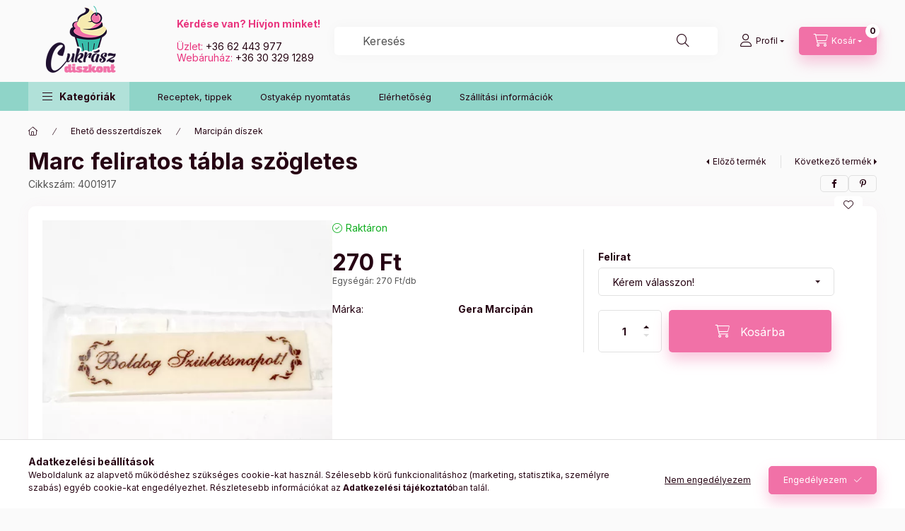

--- FILE ---
content_type: text/html; charset=UTF-8
request_url: https://www.cukraszdiszkont.hu/Marc-feliratos-tabla-szogletes
body_size: 28071
content:
<!DOCTYPE html>
<html lang="hu" class="js-ajax-filter-box-checking-force js-ajax-product-list-checking">
    <head>
        <meta charset="utf-8">
<meta name="description" content="Marc feliratos tábla szögletes, Törékeny, ezért csak a megrendelő saját felelősségére küldjük csomagban!, Cukrászdiszkont webáruház">
<meta name="robots" content="index, follow">
<meta http-equiv="X-UA-Compatible" content="IE=Edge">
<meta property="og:site_name" content="Cukrászdiszkont webáruház" />
<meta property="og:title" content="Marc feliratos tábla szögletes - Cukrászdiszkont webáruház">
<meta property="og:description" content="Marc feliratos tábla szögletes, Törékeny, ezért csak a megrendelő saját felelősségére küldjük csomagban!, Cukrászdiszkont webáruház">
<meta property="og:type" content="product">
<meta property="og:url" content="https://www.cukraszdiszkont.hu/Marc-feliratos-tabla-szogletes">
<meta property="og:image" content="https://www.cukraszdiszkont.hu/img/97081/4001917_altpic_2/4001917.webp">
<meta name="mobile-web-app-capable" content="yes">
<meta name="apple-mobile-web-app-capable" content="yes">
<meta name="MobileOptimized" content="320">
<meta name="HandheldFriendly" content="true">

<title>Marc feliratos tábla szögletes - Cukrászdiszkont webáruház</title>


<script>
var service_type="shop";
var shop_url_main="https://www.cukraszdiszkont.hu";
var actual_lang="hu";
var money_len="0";
var money_thousend=" ";
var money_dec=",";
var shop_id=97081;
var unas_design_url="https:"+"/"+"/"+"www.cukraszdiszkont.hu"+"/"+"!common_design"+"/"+"base"+"/"+"002401"+"/";
var unas_design_code='002401';
var unas_base_design_code='2400';
var unas_design_ver=4;
var unas_design_subver=3;
var unas_shop_url='https://www.cukraszdiszkont.hu';
var responsive="yes";
var price_nullcut_disable=1;
var config_plus=new Array();
config_plus['product_tooltip']=1;
config_plus['cart_fly_id']="cart-box__fly-to-desktop";
config_plus['cart_redirect']=1;
config_plus['cart_refresh_force']="1";
config_plus['money_type']='Ft';
config_plus['money_type_display']='Ft';
config_plus['accessible_design']=true;
var lang_text=new Array();

var UNAS = UNAS || {};
UNAS.shop={"base_url":'https://www.cukraszdiszkont.hu',"domain":'www.cukraszdiszkont.hu',"username":'cukraszdiszkontwebaruhaz.unas.hu',"id":97081,"lang":'hu',"currency_type":'Ft',"currency_code":'HUF',"currency_rate":'1',"currency_length":0,"base_currency_length":0,"canonical_url":'https://www.cukraszdiszkont.hu/Marc-feliratos-tabla-szogletes'};
UNAS.design={"code":'002401',"page":'product_details'};
UNAS.api_auth="49af3aef9fde258676b203092414bb7f";
UNAS.customer={"email":'',"id":0,"group_id":0,"without_registration":0};
UNAS.shop["category_id"]="531738";
UNAS.shop["sku"]="4001917";
UNAS.shop["product_id"]="661316334";
UNAS.shop["only_private_customer_can_purchase"] = false;
 

UNAS.text = {
    "button_overlay_close": `Bezár`,
    "popup_window": `Felugró ablak`,
    "list": `lista`,
    "updating_in_progress": `frissítés folyamatban`,
    "updated": `frissítve`,
    "is_opened": `megnyitva`,
    "is_closed": `bezárva`,
    "deleted": `törölve`,
    "consent_granted": `hozzájárulás megadva`,
    "consent_rejected": `hozzájárulás elutasítva`,
    "field_is_incorrect": `mező hibás`,
    "error_title": `Hiba!`,
    "product_variants": `termék változatok`,
    "product_added_to_cart": `A termék a kosárba került`,
    "product_added_to_cart_with_qty_problem": `A termékből csak [qty_added_to_cart] [qty_unit] került kosárba`,
    "product_removed_from_cart": `A termék törölve a kosárból`,
    "reg_title_name": `Név`,
    "reg_title_company_name": `Cégnév`,
    "number_of_items_in_cart": `Kosárban lévő tételek száma`,
    "cart_is_empty": `A kosár üres`,
    "cart_updated": `A kosár frissült`
};



UNAS.text["delete_from_favourites"]= `Törlés a kedvencek közül`;
UNAS.text["add_to_favourites"]= `Kedvencekhez`;






window.lazySizesConfig=window.lazySizesConfig || {};
window.lazySizesConfig.loadMode=1;
window.lazySizesConfig.loadHidden=false;

window.dataLayer = window.dataLayer || [];
function gtag(){dataLayer.push(arguments)};
gtag('js', new Date());
</script>

<script src="https://www.cukraszdiszkont.hu/!common_packages/jquery/jquery-3.2.1.js?mod_time=1759314984"></script>
<script src="https://www.cukraszdiszkont.hu/!common_packages/jquery/plugins/migrate/migrate.js?mod_time=1759314984"></script>
<script src="https://www.cukraszdiszkont.hu/!common_packages/jquery/plugins/autocomplete/autocomplete.js?mod_time=1759314984"></script>
<script src="https://www.cukraszdiszkont.hu/!common_packages/jquery/plugins/tools/overlay/overlay.js?mod_time=1759314984"></script>
<script src="https://www.cukraszdiszkont.hu/!common_packages/jquery/plugins/tools/toolbox/toolbox.expose.js?mod_time=1759314984"></script>
<script src="https://www.cukraszdiszkont.hu/!common_packages/jquery/plugins/lazysizes/lazysizes.min.js?mod_time=1759314984"></script>
<script src="https://www.cukraszdiszkont.hu/!common_packages/jquery/plugins/lazysizes/plugins/bgset/ls.bgset.min.js?mod_time=1759314984"></script>
<script src="https://www.cukraszdiszkont.hu/!common_packages/jquery/own/shop_common/exploded/common.js?mod_time=1764831093"></script>
<script src="https://www.cukraszdiszkont.hu/!common_packages/jquery/own/shop_common/exploded/common_overlay.js?mod_time=1759314984"></script>
<script src="https://www.cukraszdiszkont.hu/!common_packages/jquery/own/shop_common/exploded/common_shop_popup.js?mod_time=1759314984"></script>
<script src="https://www.cukraszdiszkont.hu/!common_packages/jquery/own/shop_common/exploded/function_accessibility_focus.js?mod_time=1759314984"></script>
<script src="https://www.cukraszdiszkont.hu/!common_packages/jquery/own/shop_common/exploded/page_product_details.js?mod_time=1759314984"></script>
<script src="https://www.cukraszdiszkont.hu/!common_packages/jquery/own/shop_common/exploded/function_favourites.js?mod_time=1759314984"></script>
<script src="https://www.cukraszdiszkont.hu/!common_packages/jquery/own/shop_common/exploded/function_product_subscription.js?mod_time=1759314984"></script>
<script src="https://www.cukraszdiszkont.hu/!common_packages/jquery/own/shop_common/exploded/function_accessibility_status.js?mod_time=1764233415"></script>
<script src="https://www.cukraszdiszkont.hu/!common_packages/jquery/plugins/hoverintent/hoverintent.js?mod_time=1759314984"></script>
<script src="https://www.cukraszdiszkont.hu/!common_packages/jquery/own/shop_tooltip/shop_tooltip.js?mod_time=1759314984"></script>
<script src="https://www.cukraszdiszkont.hu/!common_design/base/002400/main.js?mod_time=1764233415"></script>
<script src="https://www.cukraszdiszkont.hu/!common_packages/jquery/plugins/flickity/v3/flickity.pkgd.min.js?mod_time=1759314984"></script>
<script src="https://www.cukraszdiszkont.hu/!common_packages/jquery/plugins/toastr/toastr.min.js?mod_time=1759314984"></script>
<script src="https://www.cukraszdiszkont.hu/!common_packages/jquery/plugins/tippy/popper-2.4.4.min.js?mod_time=1759314984"></script>
<script src="https://www.cukraszdiszkont.hu/!common_packages/jquery/plugins/tippy/tippy-bundle.umd.min.js?mod_time=1759314984"></script>

<link href="https://www.cukraszdiszkont.hu/temp/shop_97081_75479039a391c593e14d60fbaf5740af.css?mod_time=1768907042" rel="stylesheet" type="text/css">

<link href="https://www.cukraszdiszkont.hu/Marc-feliratos-tabla-szogletes" rel="canonical">
<link href="https://www.cukraszdiszkont.hu/shop_ordered/97081/design_pic/favicon.ico" rel="shortcut icon">
<script>
        var google_consent=1;
    
        gtag('consent', 'default', {
           'ad_storage': 'denied',
           'ad_user_data': 'denied',
           'ad_personalization': 'denied',
           'analytics_storage': 'denied',
           'functionality_storage': 'denied',
           'personalization_storage': 'denied',
           'security_storage': 'granted'
        });

    
        gtag('consent', 'update', {
           'ad_storage': 'denied',
           'ad_user_data': 'denied',
           'ad_personalization': 'denied',
           'analytics_storage': 'denied',
           'functionality_storage': 'denied',
           'personalization_storage': 'denied',
           'security_storage': 'granted'
        });

        </script>
    <script async src="https://www.googletagmanager.com/gtag/js?id=G-6BD0CGCP4S"></script>    <script>
    gtag('config', 'G-6BD0CGCP4S');

        </script>
        <script>
    var google_analytics=1;

                gtag('event', 'view_item', {
              "currency": "HUF",
              "value": '270',
              "items": [
                  {
                      "item_id": "4001917",
                      "item_name": "Marc feliratos tábla   szögletes",
                      "item_category": "Ehető desszertdíszek/Marcipán díszek",
                      "price": '270'
                  }
              ],
              'non_interaction': true
            });
               </script>
           <script>
        gtag('config', 'AW-11356260537',{'allow_enhanced_conversions':true});
                </script>
            <script>
        var google_ads=1;

                gtag('event','remarketing', {
            'ecomm_pagetype': 'product',
            'ecomm_prodid': ["4001917"],
            'ecomm_totalvalue': 270        });
            </script>
    
    <script>
    var facebook_pixel=1;
    /* <![CDATA[ */
        !function(f,b,e,v,n,t,s){if(f.fbq)return;n=f.fbq=function(){n.callMethod?
            n.callMethod.apply(n,arguments):n.queue.push(arguments)};if(!f._fbq)f._fbq=n;
            n.push=n;n.loaded=!0;n.version='2.0';n.queue=[];t=b.createElement(e);t.async=!0;
            t.src=v;s=b.getElementsByTagName(e)[0];s.parentNode.insertBefore(t,s)}(window,
                document,'script','//connect.facebook.net/en_US/fbevents.js');

        fbq('init', '608694299495089');
                fbq('track', 'PageView', {}, {eventID:'PageView.aW-1XEe6V7bQwVhINm9rkQAAS0Y'});
        
        fbq('track', 'ViewContent', {
            content_name: 'Marc feliratos tábla   szögletes',
            content_category: 'Ehető desszertdíszek > Marcipán díszek',
            content_ids: ['4001917'],
            contents: [{'id': '4001917', 'quantity': '1'}],
            content_type: 'product',
            value: 270,
            currency: 'HUF'
        }, {eventID:'ViewContent.aW-1XEe6V7bQwVhINm9rkQAAS0Y'});

        
        $(document).ready(function() {
            $(document).on("addToCart", function(event, product_array){
                facebook_event('AddToCart',{
					content_name: product_array.name,
					content_category: product_array.category,
					content_ids: [product_array.sku],
					contents: [{'id': product_array.sku, 'quantity': product_array.qty}],
					content_type: 'product',
					value: product_array.price,
					currency: 'HUF'
				}, {eventID:'AddToCart.' + product_array.event_id});
            });

            $(document).on("addToFavourites", function(event, product_array){
                facebook_event('AddToWishlist', {
                    content_ids: [product_array.sku],
                    content_type: 'product'
                }, {eventID:'AddToFavourites.' + product_array.event_id});
            });
        });

    /* ]]> */
    </script>
<script>
(function(i,s,o,g,r,a,m){i['BarionAnalyticsObject']=r;i[r]=i[r]||function(){
    (i[r].q=i[r].q||[]).push(arguments)},i[r].l=1*new Date();a=s.createElement(o),
    m=s.getElementsByTagName(o)[0];a.async=1;a.src=g;m.parentNode.insertBefore(a,m)
})(window, document, 'script', 'https://pixel.barion.com/bp.js', 'bp');
                    
bp('init', 'addBarionPixelId', 'BP-2BgwfvsEkf-B7');
</script>
<noscript><img height='1' width='1' style='display:none' alt='' src='https://pixel.barion.com/a.gif?__ba_pixel_id=BP-2BgwfvsEkf-B7&ev=contentView&noscript=1'/></noscript>
<script>
$(document).ready(function () {
     UNAS.onGrantConsent(function(){
         bp('consent', 'grantConsent');
     });
     
     UNAS.onRejectConsent(function(){
         bp('consent', 'rejectConsent');
     });

     var contentViewProperties = {
         'currency': 'HUF',
         'quantity': 1,
         'unit': 'db',
         'unitPrice': 270,
         'category': 'Ehető desszertdíszek|Marcipán díszek',
         'imageUrl': 'https://www.cukraszdiszkont.hu/img/97081/4001917/500x500/4001917.webp?time=1728307269',
         'name': 'Marc feliratos tábla   szögletes',
         'contentType': 'Product',
         'id': '4001917',
     }
     bp('track', 'contentView', contentViewProperties);

     UNAS.onChangeVariant(function(event,params){
         var variant = '';
         if (typeof params.variant_list1!=='undefined') variant+=params.variant_list1;
         if (typeof params.variant_list2!=='undefined') variant+='|'+params.variant_list2;
         if (typeof params.variant_list3!=='undefined') variant+='|'+params.variant_list3;
         var customizeProductProperties = {
            'contentType': 'Product',
            'currency': 'HUF',
            'id': params.sku,
            'name': 'Marc feliratos tábla   szögletes',
            'unit': 'db',
            'unitPrice': 270,
            'variant': variant,
            'list': 'ProductPage'
        }
        bp('track', 'customizeProduct', customizeProductProperties);
     });

     UNAS.onAddToCart(function(event,params){
         var variant = '';
         if (typeof params.variant_list1!=='undefined') variant+=params.variant_list1;
         if (typeof params.variant_list2!=='undefined') variant+='|'+params.variant_list2;
         if (typeof params.variant_list3!=='undefined') variant+='|'+params.variant_list3;
         var addToCartProperties = {
             'contentType': 'Product',
             'currency': 'HUF',
             'id': params.sku,
             'name': params.name,
             'quantity': parseFloat(params.qty_add),
             'totalItemPrice': params.qty*params.price,
             'unit': params.unit,
             'unitPrice': parseFloat(params.price),
             'category': params.category,
             'variant': variant
         };
         bp('track', 'addToCart', addToCartProperties);
     });

     UNAS.onClickProduct(function(event,params){
         UNAS.getProduct(function(result) {
             if (result.name!=undefined) {
                 var clickProductProperties  = {
                     'contentType': 'Product',
                     'currency': 'HUF',
                     'id': params.sku,
                     'name': result.name,
                     'unit': result.unit,
                     'unitPrice': parseFloat(result.unit_price),
                     'quantity': 1
                 }
                 bp('track', 'clickProduct', clickProductProperties );
             }
         },params);
     });

UNAS.onRemoveFromCart(function(event,params){
     bp('track', 'removeFromCart', {
         'contentType': 'Product',
         'currency': 'HUF',
         'id': params.sku,
         'name': params.name,
         'quantity': params.qty,
         'totalItemPrice': params.price * params.qty,
         'unit': params.unit,
         'unitPrice': parseFloat(params.price),
         'list': 'BasketPage'
     });
});

});
</script>
        <meta content="width=device-width, initial-scale=1.0" name="viewport" />
        <link rel="preconnect" href="https://fonts.gstatic.com">
        <link rel="preload" href="https://fonts.googleapis.com/css2?family=Inter:wght@400;700;900&display=swap" as="style" />
        <link rel="stylesheet" href="https://fonts.googleapis.com/css2?family=Inter:wght@400;700;900&display=swap" media="print" onload="this.media='all'">
        <noscript>
            <link rel="stylesheet" href="https://fonts.googleapis.com/css2?family=Inter:wght@400;700;900&display=swap" />
        </noscript>
        <link rel="preload" href="https://www.cukraszdiszkont.hu/!common_design/own/fonts/2400/customicons/custom-icons.css" as="style">
        <link rel="stylesheet" href="https://www.cukraszdiszkont.hu/!common_design/own/fonts/2400/customicons/custom-icons.css" media="print" onload="this.media='all'">
        <noscript>
            <link rel="stylesheet" href="https://www.cukraszdiszkont.hu/!common_design/own/fonts/2400/customicons/custom-icons.css" />
        </noscript>
        
        
        
        
        

        
        
        
        <link rel="preload" fetchpriority="high"
      imagesizes="(max-width: 519.98px) 96.2vw,500px"
      imagesrcset="https://www.cukraszdiszkont.hu/img/97081/4001917/500x500/4001917.webp?time=1728307269 500w,https://www.cukraszdiszkont.hu/img/97081/4001917/712x712/4001917.webp?time=1728307269 712w,https://www.cukraszdiszkont.hu/img/97081/4001917/1000x1000/4001917.webp?time=1728307269 1000w"
      href="https://www.cukraszdiszkont.hu/img/97081/4001917/500x500/4001917.webp?time=1728307269" as="image"
>
        
        
    </head>


                
                
    
    
    
    
    
    
    
    
    
    
                     
    
    
    
    
    <body class='design_ver4 design_subver1 design_subver2 design_subver3' id="ud_shop_artdet">
    
    <div id="image_to_cart" style="display:none; position:absolute; z-index:100000;"></div>
<div class="overlay_common overlay_warning" id="overlay_cart_add"></div>
<script>$(document).ready(function(){ overlay_init("cart_add",{"onBeforeLoad":false}); });</script>
<div id="overlay_login_outer"></div>	
	<script>
	$(document).ready(function(){
	    var login_redir_init="";

		$("#overlay_login_outer").overlay({
			onBeforeLoad: function() {
                var login_redir_temp=login_redir_init;
                if (login_redir_act!="") {
                    login_redir_temp=login_redir_act;
                    login_redir_act="";
                }

									$.ajax({
						type: "GET",
						async: true,
						url: "https://www.cukraszdiszkont.hu/shop_ajax/ajax_popup_login.php",
						data: {
							shop_id:"97081",
							lang_master:"hu",
                            login_redir:login_redir_temp,
							explicit:"ok",
							get_ajax:"1"
						},
						success: function(data){
							$("#overlay_login_outer").html(data);
							if (unas_design_ver >= 5) $("#overlay_login_outer").modal('show');
							$('#overlay_login1 input[name=shop_pass_login]').keypress(function(e) {
								var code = e.keyCode ? e.keyCode : e.which;
								if(code.toString() == 13) {		
									document.form_login_overlay.submit();		
								}	
							});	
						}
					});
								},
			top: 50,
			mask: {
	color: "#000000",
	loadSpeed: 200,
	maskId: "exposeMaskOverlay",
	opacity: 0.7
},
			closeOnClick: (config_plus['overlay_close_on_click_forced'] === 1),
			onClose: function(event, overlayIndex) {
				$("#login_redir").val("");
			},
			load: false
		});
		
			});
	function overlay_login() {
		$(document).ready(function(){
			$("#overlay_login_outer").overlay().load();
		});
	}
	function overlay_login_remind() {
        if (unas_design_ver >= 5) {
            $("#overlay_remind").overlay().load();
        } else {
            $(document).ready(function () {
                $("#overlay_login_outer").overlay().close();
                setTimeout('$("#overlay_remind").overlay().load();', 250);
            });
        }
	}

    var login_redir_act="";
    function overlay_login_redir(redir) {
        login_redir_act=redir;
        $("#overlay_login_outer").overlay().load();
    }
	</script>  
	<div class="overlay_common overlay_info" id="overlay_remind"></div>
<script>$(document).ready(function(){ overlay_init("remind",[]); });</script>

	<script>
    	function overlay_login_error_remind() {
		$(document).ready(function(){
			load_login=0;
			$("#overlay_error").overlay().close();
			setTimeout('$("#overlay_remind").overlay().load();', 250);	
		});
	}
	</script>  
	<div class="overlay_common overlay_info" id="overlay_newsletter"></div>
<script>$(document).ready(function(){ overlay_init("newsletter",[]); });</script>

<script>
function overlay_newsletter() {
    $(document).ready(function(){
        $("#overlay_newsletter").overlay().load();
    });
}
</script>
<div class="overlay_common overlay_info" id="overlay_product_subscription"></div>
<script>$(document).ready(function(){ overlay_init("product_subscription",[]); });</script>
<div class="overlay_common overlay_error" id="overlay_script"></div>
<script>$(document).ready(function(){ overlay_init("script",[]); });</script>
    <script>
    $(document).ready(function() {
        $.ajax({
            type: "GET",
            url: "https://www.cukraszdiszkont.hu/shop_ajax/ajax_stat.php",
            data: {master_shop_id:"97081",get_ajax:"1"}
        });
    });
    </script>
    

    
    <div id="container" class="page_shop_artdet_4001917 readmore-v2
 filter-not-exists filter-box-in-dropdown nav-position-top header-will-fixed fixed-cart-on-artdet">
                
                <nav id="nav--mobile-top" class="nav header nav--mobile nav--top d-sm-none js-header js-header-fixed">
            <div class="header-inner js-header-inner w-100">
                <div class="d-flex justify-content-center d-sm-none">
                                        <button type="button" class="hamburger-box__dropdown-btn-mobile burger btn dropdown__btn" id="hamburger-box__dropdown-btn"
                            aria-label="Kategóriák" aria-haspopup="dialog" aria-expanded="false" aria-controls="hamburger-box__dropdown"
                            data-btn-for="#hamburger-box__dropdown"
                    >
                        <span class="burger__lines">
                            <span class="burger__line"></span>
                            <span class="burger__line"></span>
                            <span class="burger__line"></span>
                        </span>
                        <span class="dropdown__btn-text">
                            Kategóriák
                        </span>
                    </button>
                                        <button class="search-box__dropdown-btn btn dropdown__btn" type="button" data-btn-for="#search-box__dropdown"
                            aria-label="Keresés" aria-haspopup="dialog" aria-expanded="false" aria-controls="search-box__dropdown"
                    >
                        <span class="search-box__dropdown-btn-icon dropdown__btn-icon icon--search"></span>
                    </button>

                    

                    

                    
                            <button class="profile__dropdown-btn js-profile-btn btn dropdown__btn" id="profile__dropdown-btn" type="button"
            data-orders="https://www.cukraszdiszkont.hu/shop_order_track.php" data-btn-for="#profile__dropdown"
            aria-label="Profil" aria-haspopup="dialog" aria-expanded="false" aria-controls="profile__dropdown"
    >
        <span class="profile__dropdown-btn-icon dropdown__btn-icon icon--user"></span>
        <span class="profile__text dropdown__btn-text">Profil</span>
            </button>
    
    
                    <button class="cart-box__dropdown-btn btn dropdown__btn js-cart-box-loaded-by-ajax"
                            aria-label="Kosár megtekintése" aria-haspopup="dialog" aria-expanded="false" aria-controls="cart-box__dropdown"
                            type="button" data-btn-for="#cart-box__dropdown"                    >
                        <span class="cart-box__dropdown-btn-icon dropdown__btn-icon icon--cart"></span>
                        <span class="cart-box__text dropdown__btn-text">Kosár</span>
                                    <span id="box_cart_content" class="cart-box">                <span class="bubble cart-box__bubble"><span class="sr-only">Kosárban lévő tételek száma:</span>0</span>
            </span>
    
                    </button>
                </div>
            </div>
        </nav>
                        <header class="header header--mobile py-3 px-4 d-flex justify-content-center d-sm-none position-relative has-tel">
                <div id="header_logo_img2" class="js-element header_logo logo" data-element-name="header_logo">
        <div class="header_logo-img-container">
            <div class="header_logo-img-wrapper">
                                                <a class="has-img" href="https://www.cukraszdiszkont.hu/">                    <picture>
                                                <source srcset="https://www.cukraszdiszkont.hu/!common_design/custom/cukraszdiszkontwebaruhaz.unas.hu/element/layout_hu_header_logo-400x120_1_default.png?time=1690184509 1x, https://www.cukraszdiszkont.hu/!common_design/custom/cukraszdiszkontwebaruhaz.unas.hu/element/layout_hu_header_logo-400x120_1_default_retina.png?time=1690184509 2x" />
                        <img                              width="150" height="116"
                                                          src="https://www.cukraszdiszkont.hu/!common_design/custom/cukraszdiszkontwebaruhaz.unas.hu/element/layout_hu_header_logo-400x120_1_default.png?time=1690184509"                             
                             alt="Cukrászdiszkont webáruház                        "/>
                    </picture>
                    </a>                                        </div>
        </div>
    </div>

                        <div class="js-element header_text_section_2 d-sm-none" data-element-name="header_text_section_2">
            <div class="header_text_section_2-slide slide-1"><p><strong><span style="color: #e9357e;">Kérdése van? Hívjon minket! </span></strong></p>
<p><strong><span style="color: #e9357e;"></span></strong></p>
<p><span style="color: #e9357e;">Üzlet: </span><a href="tel:+36303291289">+36 62 443 977</a><a href="tel:+36303291289"> </a></p>
<p><span style="color: #e9357e;">Webáruház: </span><a href="tel:+36303291289">+36 30 329 1289</a></p></div>
    </div>

        
        </header>
        <header id="header--desktop" class="header header--desktop d-none d-sm-block js-header js-header-fixed">
            <div class="header-inner js-header-inner">
                <div class="header__top">
                    <div class="container">
                        <div class="header__top-inner">
                            <div class="row no-gutters gutters-md-10 justify-content-center align-items-center">
                                <div class="header__top-left col col-xl-auto">
                                    <div class="header__left-inner d-flex align-items-center">
                                                                                <div class="nav-link--products-placeholder-on-fixed-header burger btn">
                                            <span class="burger__lines">
                                                <span class="burger__line"></span>
                                                <span class="burger__line"></span>
                                                <span class="burger__line"></span>
                                            </span>
                                            <span class="burger__text dropdown__btn-text">
                                                Kategóriák
                                            </span>
                                        </div>
                                        <button type="button" class="hamburger-box__dropdown-btn burger btn dropdown__btn d-lg-none" id="hamburger-box__dropdown-btn2"
                                                aria-label="Kategóriák" aria-haspopup="dialog" aria-expanded="false" aria-controls="hamburger-box__dropdown"
                                                data-btn-for="#hamburger-box__dropdown"
                                        >
                                            <span class="burger__lines">
                                              <span class="burger__line"></span>
                                              <span class="burger__line"></span>
                                              <span class="burger__line"></span>
                                            </span>
                                            <span class="burger__text dropdown__btn-text">
                                              Kategóriák
                                            </span>
                                        </button>
                                                                                    <div id="header_logo_img" class="js-element header_logo logo" data-element-name="header_logo">
        <div class="header_logo-img-container">
            <div class="header_logo-img-wrapper">
                                                <a class="has-img" href="https://www.cukraszdiszkont.hu/">                    <picture>
                                                <source srcset="https://www.cukraszdiszkont.hu/!common_design/custom/cukraszdiszkontwebaruhaz.unas.hu/element/layout_hu_header_logo-400x120_1_default.png?time=1690184509 1x, https://www.cukraszdiszkont.hu/!common_design/custom/cukraszdiszkontwebaruhaz.unas.hu/element/layout_hu_header_logo-400x120_1_default_retina.png?time=1690184509 2x" />
                        <img                              width="150" height="116"
                                                          src="https://www.cukraszdiszkont.hu/!common_design/custom/cukraszdiszkontwebaruhaz.unas.hu/element/layout_hu_header_logo-400x120_1_default.png?time=1690184509"                             
                             alt="Cukrászdiszkont webáruház                        "/>
                    </picture>
                    </a>                                        </div>
        </div>
    </div>

                                        <div class="js-element header_text_section_2" data-element-name="header_text_section_2">
            <div class="header_text_section_2-slide slide-1"><p><strong><span style="color: #e9357e;">Kérdése van? Hívjon minket! </span></strong></p>
<p><strong><span style="color: #e9357e;"></span></strong></p>
<p><span style="color: #e9357e;">Üzlet: </span><a href="tel:+36303291289">+36 62 443 977</a><a href="tel:+36303291289"> </a></p>
<p><span style="color: #e9357e;">Webáruház: </span><a href="tel:+36303291289">+36 30 329 1289</a></p></div>
    </div>

                                    </div>
                                </div>
                                <div class="header__top-right col-auto col-xl d-flex justify-content-end align-items-center">
                                    <button class="search-box__dropdown-btn btn dropdown__btn d-xl-none" id="#search-box__dropdown-btn2"
                                            aria-label="Keresés" aria-haspopup="dialog" aria-expanded="false" aria-controls="search-box__dropdown2"
                                            type="button" data-btn-for="#search-box__dropdown2"
                                    >
                                        <span class="search-box__dropdown-btn-icon dropdown__btn-icon icon--search"></span>
                                        <span class="search-box__text dropdown__btn-text">Keresés</span>
                                    </button>
                                    <div class="search-box__dropdown dropdown__content dropdown__content-till-lg" id="search-box__dropdown2" data-content-for="#search-box__dropdown-btn2" data-content-direction="full">
                                        <span class="dropdown__caret"></span>
                                        <button class="dropdown__btn-close search-box__dropdown__btn-close btn btn-close" type="button" aria-label="Bezár"></button>
                                        <div class="dropdown__content-inner search-box__inner position-relative js-search browser-is-chrome"
     id="box_search_content2">
    <form name="form_include_search2" id="form_include_search2" action="https://www.cukraszdiszkont.hu/shop_search.php" method="get">
    <div class="search-box__form-inner d-flex flex-column">
        <div class="form-group box-search-group mb-0 js-search-smart-insert-after-here">
            <input data-stay-visible-breakpoint="1280" id="box_search_input2" class="search-box__input ac_input js-search-input form-control"
                   name="search" pattern=".{3,100}" aria-label="Keresés" title="Hosszabb kereső kifejezést írjon be!"
                   placeholder="Keresés" type="search" maxlength="100" autocomplete="off" required                   role="combobox" aria-autocomplete="list" aria-expanded="false"
                                      aria-controls="autocomplete-categories autocomplete-products"
                               >
            <div class="search-box__search-btn-outer input-group-append" title="Keresés">
                <button class="btn search-box__search-btn" aria-label="Keresés">
                    <span class="search-box__search-btn-icon icon--search"></span>
                </button>
            </div>
            <div class="search__loading">
                <div class="loading-spinner--small"></div>
            </div>
        </div>
        <div class="ac_results2">
            <span class="ac_result__caret"></span>
        </div>
    </div>
    </form>
</div>

                                    </div>
                                                                                <button class="profile__dropdown-btn js-profile-btn btn dropdown__btn" id="profile__dropdown-btn2" type="button"
            data-orders="https://www.cukraszdiszkont.hu/shop_order_track.php" data-btn-for="#profile__dropdown"
            aria-label="Profil" aria-haspopup="dialog" aria-expanded="false" aria-controls="profile__dropdown"
    >
        <span class="profile__dropdown-btn-icon dropdown__btn-icon icon--user"></span>
        <span class="profile__text dropdown__btn-text">Profil</span>
            </button>
    
    
                                    <button id="cart-box__fly-to-desktop" class="cart-box__dropdown-btn btn dropdown__btn js-cart-box-loaded-by-ajax"
                                            aria-label="Kosár megtekintése" aria-describedby="box_cart_content" aria-haspopup="dialog" aria-expanded="false" aria-controls="cart-box__dropdown"
                                            type="button" data-btn-for="#cart-box__dropdown"                                    >
                                        <span class="cart-box__dropdown-btn-icon dropdown__btn-icon icon--cart"></span>
                                        <span class="cart-box__text dropdown__btn-text">Kosár</span>
                                        <span class="bubble cart-box__bubble">-</span>
                                    </button>
                                </div>
                            </div>
                        </div>
                    </div>
                </div>
                                <div class="header__bottom">
                    <div class="container">
                        <nav class="navbar d-none d-lg-flex navbar-expand navbar-light align-items-stretch">
                                                        <ul id="nav--cat" class="nav nav--cat js-navbar-nav">
                                <li class="nav-item dropdown nav--main nav-item--products">
                                    <a class="nav-link nav-link--products burger d-lg-flex" href="#" onclick="event.preventDefault();" role="button" data-text="Kategóriák" data-toggle="dropdown"
                                       aria-label="Kategóriák" aria-haspopup="dialog" aria-controls="dropdown-cat"
                                        aria-expanded="false"                                    >
                                        <span class="burger__lines">
                                            <span class="burger__line"></span>
                                            <span class="burger__line"></span>
                                            <span class="burger__line"></span>
                                        </span>
                                        <span class="burger__text dropdown__btn-text">
                                            Kategóriák
                                        </span>
                                    </a>
                                    <div id="dropdown-cat" class="dropdown-menu d-none d-block clearfix dropdown--cat with-auto-breaking-megasubmenu dropdown--level-0">
                                                    <ul class="nav-list--0" aria-label="Kategóriák">
            <li id="nav-item-new" class="nav-item spec-item js-nav-item-new">
                        <a class="nav-link" href="https://www.cukraszdiszkont.hu/Ujdonsagok"               aria-label="Újdonságok kategória"
                           >
                                            <span class="nav-link__text">
                    Újdonságok                </span>
            </a>
                    </li>
            <li id="nav-item-akcio" class="nav-item spec-item js-nav-item-akcio">
                        <a class="nav-link" href="https://www.cukraszdiszkont.hu/Akciok"               aria-label="Akciók kategória"
                           >
                                            <span class="nav-link__text">
                    Akciók                </span>
            </a>
                    </li>
            <li id="nav-item-472032" class="nav-item js-nav-item-472032">
                        <a class="nav-link" href="https://www.cukraszdiszkont.hu/Valentin-napra"               aria-label="Valentin napra kategória"
                           >
                                            <span class="nav-link__text">
                    Valentin napra                </span>
            </a>
                    </li>
            <li id="nav-item-874514" class="nav-item dropdown js-nav-item-874514">
                        <a class="nav-link" href="https://www.cukraszdiszkont.hu/Alapanyagok"               aria-label="Alapanyagok kategória"
                data-toggle="dropdown" data-mouseover="handleSub('874514','https://www.cukraszdiszkont.hu/shop_ajax/ajax_box_cat.php?get_ajax=1&type=layout&change_lang=hu&level=1&key=874514&box_var_name=shop_cat&box_var_layout_cache=1&box_var_expand_cache=yes&box_var_expand_cache_name=desktop&box_var_layout_level0=0&box_var_layout_level1=1&box_var_layout=2&box_var_ajax=1&box_var_section=content&box_var_highlight=yes&box_var_type=expand&box_var_div=no');" aria-haspopup="true" aria-expanded="false"            >
                                            <span class="nav-link__text">
                    Alapanyagok                </span>
            </a>
                        <div class="megasubmenu dropdown-menu">
                <div class="megasubmenu__sticky-content">
                    <div class="loading-spinner"></div>
                </div>
                            </div>
                    </li>
            <li id="nav-item-277576" class="nav-item dropdown js-nav-item-277576">
                        <a class="nav-link" href="https://www.cukraszdiszkont.hu/Aromak"               aria-label="Aromák kategória"
                data-toggle="dropdown" data-mouseover="handleSub('277576','https://www.cukraszdiszkont.hu/shop_ajax/ajax_box_cat.php?get_ajax=1&type=layout&change_lang=hu&level=1&key=277576&box_var_name=shop_cat&box_var_layout_cache=1&box_var_expand_cache=yes&box_var_expand_cache_name=desktop&box_var_layout_level0=0&box_var_layout_level1=1&box_var_layout=2&box_var_ajax=1&box_var_section=content&box_var_highlight=yes&box_var_type=expand&box_var_div=no');" aria-haspopup="true" aria-expanded="false"            >
                                            <span class="nav-link__text">
                    Aromák                </span>
            </a>
                        <div class="megasubmenu dropdown-menu">
                <div class="megasubmenu__sticky-content">
                    <div class="loading-spinner"></div>
                </div>
                            </div>
                    </li>
            <li id="nav-item-222268" class="nav-item js-nav-item-222268">
                        <a class="nav-link" href="https://www.cukraszdiszkont.hu/Desszertek"               aria-label="Desszertek kategória"
                           >
                                            <span class="nav-link__text">
                    Desszertek                </span>
            </a>
                    </li>
            <li id="nav-item-662211" class="nav-item js-nav-item-662211">
                        <a class="nav-link" href="https://www.cukraszdiszkont.hu/Dubai-csoki-termekek"               aria-label="Dubai csoki termékek kategória"
                           >
                                            <span class="nav-link__text">
                    Dubai csoki termékek                </span>
            </a>
                    </li>
            <li id="nav-item-307498" class="nav-item dropdown js-nav-item-307498">
                        <a class="nav-link" href="https://www.cukraszdiszkont.hu/Diszek-nem-eheto"               aria-label="Díszek (nem ehető) kategória"
                data-toggle="dropdown" data-mouseover="handleSub('307498','https://www.cukraszdiszkont.hu/shop_ajax/ajax_box_cat.php?get_ajax=1&type=layout&change_lang=hu&level=1&key=307498&box_var_name=shop_cat&box_var_layout_cache=1&box_var_expand_cache=yes&box_var_expand_cache_name=desktop&box_var_layout_level0=0&box_var_layout_level1=1&box_var_layout=2&box_var_ajax=1&box_var_section=content&box_var_highlight=yes&box_var_type=expand&box_var_div=no');" aria-haspopup="true" aria-expanded="false"            >
                                            <span class="nav-link__text">
                    Díszek (nem ehető)                </span>
            </a>
                        <div class="megasubmenu dropdown-menu">
                <div class="megasubmenu__sticky-content">
                    <div class="loading-spinner"></div>
                </div>
                            </div>
                    </li>
            <li id="nav-item-729140" class="nav-item dropdown js-nav-item-729140">
                        <a class="nav-link" href="https://www.cukraszdiszkont.hu/Eheto-desszertdiszek"               aria-label="Ehető desszertdíszek kategória"
                data-toggle="dropdown" data-mouseover="handleSub('729140','https://www.cukraszdiszkont.hu/shop_ajax/ajax_box_cat.php?get_ajax=1&type=layout&change_lang=hu&level=1&key=729140&box_var_name=shop_cat&box_var_layout_cache=1&box_var_expand_cache=yes&box_var_expand_cache_name=desktop&box_var_layout_level0=0&box_var_layout_level1=1&box_var_layout=2&box_var_ajax=1&box_var_section=content&box_var_highlight=yes&box_var_type=expand&box_var_div=no');" aria-haspopup="true" aria-expanded="false"            >
                                            <span class="nav-link__text">
                    Ehető desszertdíszek                </span>
            </a>
                        <div class="megasubmenu dropdown-menu">
                <div class="megasubmenu__sticky-content">
                    <div class="loading-spinner"></div>
                </div>
                            </div>
                    </li>
            <li id="nav-item-175759" class="nav-item dropdown js-nav-item-175759">
                        <a class="nav-link" href="https://www.cukraszdiszkont.hu/Eszkozok-disziteshez"               aria-label="Eszközök díszítéshez kategória"
                data-toggle="dropdown" data-mouseover="handleSub('175759','https://www.cukraszdiszkont.hu/shop_ajax/ajax_box_cat.php?get_ajax=1&type=layout&change_lang=hu&level=1&key=175759&box_var_name=shop_cat&box_var_layout_cache=1&box_var_expand_cache=yes&box_var_expand_cache_name=desktop&box_var_layout_level0=0&box_var_layout_level1=1&box_var_layout=2&box_var_ajax=1&box_var_section=content&box_var_highlight=yes&box_var_type=expand&box_var_div=no');" aria-haspopup="true" aria-expanded="false"            >
                                            <span class="nav-link__text">
                    Eszközök díszítéshez                </span>
            </a>
                        <div class="megasubmenu dropdown-menu">
                <div class="megasubmenu__sticky-content">
                    <div class="loading-spinner"></div>
                </div>
                            </div>
                    </li>
            <li id="nav-item-927222" class="nav-item dropdown js-nav-item-927222">
                        <a class="nav-link" href="https://www.cukraszdiszkont.hu/Etelfestekek"               aria-label="Ételfestékek kategória"
                data-toggle="dropdown" data-mouseover="handleSub('927222','https://www.cukraszdiszkont.hu/shop_ajax/ajax_box_cat.php?get_ajax=1&type=layout&change_lang=hu&level=1&key=927222&box_var_name=shop_cat&box_var_layout_cache=1&box_var_expand_cache=yes&box_var_expand_cache_name=desktop&box_var_layout_level0=0&box_var_layout_level1=1&box_var_layout=2&box_var_ajax=1&box_var_section=content&box_var_highlight=yes&box_var_type=expand&box_var_div=no');" aria-haspopup="true" aria-expanded="false"            >
                                            <span class="nav-link__text">
                    Ételfestékek                </span>
            </a>
                        <div class="megasubmenu dropdown-menu">
                <div class="megasubmenu__sticky-content">
                    <div class="loading-spinner"></div>
                </div>
                            </div>
                    </li>
            <li id="nav-item-660255" class="nav-item js-nav-item-660255">
                        <a class="nav-link" href="https://www.cukraszdiszkont.hu/Fa-evoeszkozok"               aria-label="Fa evőeszközök kategória"
                           >
                                            <span class="nav-link__text">
                    Fa evőeszközök                </span>
            </a>
                    </li>
            <li id="nav-item-108897" class="nav-item dropdown js-nav-item-108897">
                        <a class="nav-link" href="https://www.cukraszdiszkont.hu/Fagylaltos-termekek"               aria-label="Fagylaltos termékek kategória"
                data-toggle="dropdown" data-mouseover="handleSub('108897','https://www.cukraszdiszkont.hu/shop_ajax/ajax_box_cat.php?get_ajax=1&type=layout&change_lang=hu&level=1&key=108897&box_var_name=shop_cat&box_var_layout_cache=1&box_var_expand_cache=yes&box_var_expand_cache_name=desktop&box_var_layout_level0=0&box_var_layout_level1=1&box_var_layout=2&box_var_ajax=1&box_var_section=content&box_var_highlight=yes&box_var_type=expand&box_var_div=no');" aria-haspopup="true" aria-expanded="false"            >
                                            <span class="nav-link__text">
                    Fagylaltos termékek                </span>
            </a>
                        <div class="megasubmenu dropdown-menu">
                <div class="megasubmenu__sticky-content">
                    <div class="loading-spinner"></div>
                </div>
                            </div>
                    </li>
            <li id="nav-item-373624" class="nav-item js-nav-item-373624">
                        <a class="nav-link" href="https://www.cukraszdiszkont.hu/Hab-es-hungarocell-termekek"               aria-label="Hab és hungarocell termékek kategória"
                           >
                                            <span class="nav-link__text">
                    Hab és hungarocell termékek                </span>
            </a>
                    </li>
            <li id="nav-item-516467" class="nav-item dropdown js-nav-item-516467">
                        <a class="nav-link" href="https://www.cukraszdiszkont.hu/Kavek-es-italporok"               aria-label="Kávék és italporok kategória"
                data-toggle="dropdown" data-mouseover="handleSub('516467','https://www.cukraszdiszkont.hu/shop_ajax/ajax_box_cat.php?get_ajax=1&type=layout&change_lang=hu&level=1&key=516467&box_var_name=shop_cat&box_var_layout_cache=1&box_var_expand_cache=yes&box_var_expand_cache_name=desktop&box_var_layout_level0=0&box_var_layout_level1=1&box_var_layout=2&box_var_ajax=1&box_var_section=content&box_var_highlight=yes&box_var_type=expand&box_var_div=no');" aria-haspopup="true" aria-expanded="false"            >
                                            <span class="nav-link__text">
                    Kávék és italporok                </span>
            </a>
                        <div class="megasubmenu dropdown-menu">
                <div class="megasubmenu__sticky-content">
                    <div class="loading-spinner"></div>
                </div>
                            </div>
                    </li>
            <li id="nav-item-385015" class="nav-item js-nav-item-385015">
                        <a class="nav-link" href="https://www.cukraszdiszkont.hu/Konyhai-eszkozok"               aria-label="Konyhai eszközök kategória"
                           >
                                            <span class="nav-link__text">
                    Konyhai eszközök                </span>
            </a>
                    </li>
            <li id="nav-item-456470" class="nav-item js-nav-item-456470">
                        <a class="nav-link" href="https://www.cukraszdiszkont.hu/Konyv-utalvany"               aria-label="Könyv, utalvány kategória"
                           >
                                            <span class="nav-link__text">
                    Könyv, utalvány                </span>
            </a>
                    </li>
            <li id="nav-item-265847" class="nav-item dropdown js-nav-item-265847">
                        <a class="nav-link" href="https://www.cukraszdiszkont.hu/Muanyag-aruk"               aria-label="Műanyag áruk kategória"
                data-toggle="dropdown" data-mouseover="handleSub('265847','https://www.cukraszdiszkont.hu/shop_ajax/ajax_box_cat.php?get_ajax=1&type=layout&change_lang=hu&level=1&key=265847&box_var_name=shop_cat&box_var_layout_cache=1&box_var_expand_cache=yes&box_var_expand_cache_name=desktop&box_var_layout_level0=0&box_var_layout_level1=1&box_var_layout=2&box_var_ajax=1&box_var_section=content&box_var_highlight=yes&box_var_type=expand&box_var_div=no');" aria-haspopup="true" aria-expanded="false"            >
                                            <span class="nav-link__text">
                    Műanyag áruk                </span>
            </a>
                        <div class="megasubmenu dropdown-menu">
                <div class="megasubmenu__sticky-content">
                    <div class="loading-spinner"></div>
                </div>
                            </div>
                    </li>
            <li id="nav-item-581639" class="nav-item js-nav-item-581639">
                        <a class="nav-link" href="https://www.cukraszdiszkont.hu/Okotaska"               aria-label="Ökotáska kategória"
                           >
                                            <span class="nav-link__text">
                    Ökotáska                </span>
            </a>
                    </li>
            <li id="nav-item-235765" class="nav-item dropdown js-nav-item-235765">
                        <a class="nav-link" href="https://www.cukraszdiszkont.hu/Papiraru"               aria-label="Papíráru kategória"
                data-toggle="dropdown" data-mouseover="handleSub('235765','https://www.cukraszdiszkont.hu/shop_ajax/ajax_box_cat.php?get_ajax=1&type=layout&change_lang=hu&level=1&key=235765&box_var_name=shop_cat&box_var_layout_cache=1&box_var_expand_cache=yes&box_var_expand_cache_name=desktop&box_var_layout_level0=0&box_var_layout_level1=1&box_var_layout=2&box_var_ajax=1&box_var_section=content&box_var_highlight=yes&box_var_type=expand&box_var_div=no');" aria-haspopup="true" aria-expanded="false"            >
                                            <span class="nav-link__text">
                    Papíráru                </span>
            </a>
                        <div class="megasubmenu dropdown-menu">
                <div class="megasubmenu__sticky-content">
                    <div class="loading-spinner"></div>
                </div>
                            </div>
                    </li>
            <li id="nav-item-286341" class="nav-item js-nav-item-286341">
                        <a class="nav-link" href="https://www.cukraszdiszkont.hu/Party-kellekek"               aria-label="Party kellékek kategória"
                           >
                                            <span class="nav-link__text">
                    Party kellékek                </span>
            </a>
                    </li>
            <li id="nav-item-563292" class="nav-item dropdown js-nav-item-563292">
                        <a class="nav-link" href="https://www.cukraszdiszkont.hu/Sutoformak-desszertformak"               aria-label="Sütőformák, desszertformák kategória"
                data-toggle="dropdown" data-mouseover="handleSub('563292','https://www.cukraszdiszkont.hu/shop_ajax/ajax_box_cat.php?get_ajax=1&type=layout&change_lang=hu&level=1&key=563292&box_var_name=shop_cat&box_var_layout_cache=1&box_var_expand_cache=yes&box_var_expand_cache_name=desktop&box_var_layout_level0=0&box_var_layout_level1=1&box_var_layout=2&box_var_ajax=1&box_var_section=content&box_var_highlight=yes&box_var_type=expand&box_var_div=no');" aria-haspopup="true" aria-expanded="false"            >
                                            <span class="nav-link__text">
                    Sütőformák, desszertformák                </span>
            </a>
                        <div class="megasubmenu dropdown-menu">
                <div class="megasubmenu__sticky-content">
                    <div class="loading-spinner"></div>
                </div>
                            </div>
                    </li>
            <li id="nav-item-787342" class="nav-item dropdown js-nav-item-787342">
                        <a class="nav-link" href="https://www.cukraszdiszkont.hu/Tolcserek-csak-az-uzletben"               aria-label="Tölcsérek - csak az üzletben ! kategória"
                data-toggle="dropdown" data-mouseover="handleSub('787342','https://www.cukraszdiszkont.hu/shop_ajax/ajax_box_cat.php?get_ajax=1&type=layout&change_lang=hu&level=1&key=787342&box_var_name=shop_cat&box_var_layout_cache=1&box_var_expand_cache=yes&box_var_expand_cache_name=desktop&box_var_layout_level0=0&box_var_layout_level1=1&box_var_layout=2&box_var_ajax=1&box_var_section=content&box_var_highlight=yes&box_var_type=expand&box_var_div=no');" aria-haspopup="true" aria-expanded="false"            >
                                            <span class="nav-link__text">
                    Tölcsérek - csak az üzletben !                </span>
            </a>
                        <div class="megasubmenu dropdown-menu">
                <div class="megasubmenu__sticky-content">
                    <div class="loading-spinner"></div>
                </div>
                            </div>
                    </li>
        </ul>

    
                                    </div>
                                </li>
                            </ul>
                                                                                                                    
    <ul aria-label="Menüpontok" id="nav--menu" class="nav nav--menu js-navbar-nav">
                <li class="nav-item nav--main js-nav-item-126905">
                        <a class="nav-link" href="https://www.cukraszdiszkont.hu/spg/126905/Receptek-tippek" >
                            Receptek, tippek
            </a>
                    </li>
                <li class="nav-item nav--main js-nav-item-901657">
                        <a class="nav-link" href="https://www.cukraszdiszkont.hu/eheto-kep-nyomtatas" >
                            Ostyakép nyomtatás 
            </a>
                    </li>
                <li class="nav-item nav--main js-nav-item-686805">
                        <a class="nav-link" href="https://www.cukraszdiszkont.hu/shop_contact.php" >
                            Elérhetőség
            </a>
                    </li>
                <li class="nav-item nav--main js-nav-item-642013">
                        <a class="nav-link" href="https://www.cukraszdiszkont.hu/shop_contact.php?tab=shipping" >
                            Szállítási információk
            </a>
                    </li>
            </ul>

    
                                                    </nav>
                        <script>
    let addOverflowHidden = function() {
        $('.hamburger-box__dropdown-inner').addClass('overflow-hidden');
    }
    function scrollToBreadcrumb() {
        scrollToElement({ element: '.nav-list-breadcrumb', offset: getVisibleDistanceTillHeaderBottom(), scrollIn: '.hamburger-box__dropdown-inner', container: '.hamburger-box__dropdown-inner', duration: 0, callback: addOverflowHidden });
    }

    function setHamburgerBoxHeight(height) {
        $('.hamburger-box__dropdown').css('height', height + 80);
    }

    let mobileMenuScrollData = [];

    function handleSub2(thisOpenBtn, id, ajaxUrl) {
        let navItem = $('#nav-item-'+id+'--m');
        let openBtn = $(thisOpenBtn);
        let $thisScrollableNavList = navItem.closest('.nav-list-mobile');
        let thisNavListLevel = $thisScrollableNavList.data("level");

        if ( thisNavListLevel == 0 ) {
            $thisScrollableNavList = navItem.closest('.hamburger-box__dropdown-inner');
        }
        mobileMenuScrollData["level_" + thisNavListLevel + "_position"] = $thisScrollableNavList.scrollTop();
        mobileMenuScrollData["level_" + thisNavListLevel + "_element"] = $thisScrollableNavList;

        if (!navItem.hasClass('ajax-loading')) {
            if (catSubOpen2(openBtn, navItem)) {
                if (ajaxUrl) {
                    if (!navItem.hasClass('ajax-loaded')) {
                        catSubLoad2(navItem, ajaxUrl);
                    } else {
                        scrollToBreadcrumb();
                    }
                } else {
                    scrollToBreadcrumb();
                }
            }
        }
    }
    function catSubOpen2(openBtn,navItem) {
        let thisSubMenu = navItem.find('.nav-list-menu--sub').first();
        let thisParentMenu = navItem.closest('.nav-list-menu');
        thisParentMenu.addClass('hidden');

        if (navItem.hasClass('show')) {
            openBtn.attr('aria-expanded','false');
            navItem.removeClass('show');
            thisSubMenu.removeClass('show');
        } else {
            openBtn.attr('aria-expanded','true');
            navItem.addClass('show');
            thisSubMenu.addClass('show');
            if (window.matchMedia('(min-width: 576px) and (max-width: 1259.8px )').matches) {
                let thisSubMenuHeight = thisSubMenu.outerHeight();
                if (thisSubMenuHeight > 0) {
                    setHamburgerBoxHeight(thisSubMenuHeight);
                }
            }
        }
        return true;
    }
    function catSubLoad2(navItem, ajaxUrl){
        let thisSubMenu = $('.nav-list-menu--sub', navItem);
        $.ajax({
            type: 'GET',
            url: ajaxUrl,
            beforeSend: function(){
                navItem.addClass('ajax-loading');
                setTimeout(function (){
                    if (!navItem.hasClass('ajax-loaded')) {
                        navItem.addClass('ajax-loader');
                        thisSubMenu.addClass('loading');
                    }
                }, 150);
            },
            success:function(data){
                thisSubMenu.html(data);
                $(document).trigger("ajaxCatSubLoaded");

                let thisParentMenu = navItem.closest('.nav-list-menu');
                let thisParentBreadcrumb = thisParentMenu.find('> .nav-list-breadcrumb');

                /* ha már van a szülőnek breadcrumbja, akkor azt hozzáfűzzük a gyerekhez betöltéskor */
                if (thisParentBreadcrumb.length > 0) {
                    let thisParentLink = thisParentBreadcrumb.find('.nav-list-parent-link').clone();
                    let thisSubMenuParentLink = thisSubMenu.find('.nav-list-parent-link');
                    thisParentLink.insertBefore(thisSubMenuParentLink);
                }

                navItem.removeClass('ajax-loading ajax-loader').addClass('ajax-loaded');
                thisSubMenu.removeClass('loading');
                if (window.matchMedia('(min-width: 576px) and (max-width: 1259.8px )').matches) {
                    let thisSubMenuHeight = thisSubMenu.outerHeight();
                    setHamburgerBoxHeight(thisSubMenuHeight);
                }
                scrollToBreadcrumb();
            }
        });
    }
    function catBack(thisBtn) {
        let thisCatLevel = $(thisBtn).closest('.nav-list-menu--sub');
        let thisParentItem = $(thisBtn).closest('.nav-item.show');
        let thisParentMenu = thisParentItem.closest('.nav-list-menu');

        if ( $(thisBtn).data("belongs-to-level") == 0 ) {
            mobileMenuScrollData["level_0_element"].animate({ scrollTop: mobileMenuScrollData["level_0_position"] }, 0, function() {});
        }

        if (window.matchMedia('(min-width: 576px) and (max-width: 1259.8px )').matches) {
            let thisParentMenuHeight = 0;
            if ( thisParentItem.parent('ul').hasClass('nav-list-mobile--0') ) {
                let sumHeight = 0;
                $( thisParentItem.closest('.hamburger-box__dropdown-nav-lists-wrapper').children() ).each(function() {
                    sumHeight+= $(this).outerHeight(true);
                });
                thisParentMenuHeight = sumHeight;
            } else {
                thisParentMenuHeight = thisParentMenu.outerHeight();
            }
            setHamburgerBoxHeight(thisParentMenuHeight);
        }
        if ( thisParentItem.parent('ul').hasClass('nav-list-mobile--0') ) {
            $('.hamburger-box__dropdown-inner').removeClass('overflow-hidden');
        }
        thisParentMenu.removeClass('hidden');
        thisCatLevel.removeClass('show');
        thisParentItem.removeClass('show');
        thisParentItem.find('.nav-button').attr('aria-expanded','false');
        return true;
    }

    function handleSub($id, $ajaxUrl) {
        let $navItem = $('#nav-item-'+$id);

        if (!$navItem.hasClass('ajax-loading')) {
            if (catSubOpen($navItem)) {
                if (!$navItem.hasClass('ajax-loaded')) {
                    catSubLoad($id, $ajaxUrl);
                }
            }
        }
    }

    function catSubOpen($navItem) {
        handleCloseDropdowns();
        let thisNavLink = $navItem.find('> .nav-link');
        let thisNavItem = thisNavLink.parent();
        let thisNavbarNav = $('.js-navbar-nav');
        let thisDropdownMenu = thisNavItem.find('.dropdown-menu').first();

        /*remove is-opened class form the rest menus (cat+plus)*/
        thisNavbarNav.find('.show').not(thisNavItem).not('.nav-item--products').not('.dropdown--cat').removeClass('show');

        /* check handler exists */
        let existingHandler = thisNavItem.data('keydownHandler');

        /* is has, off it */
        if (existingHandler) {
            thisNavItem.off('keydown', existingHandler);
        }

        const focusExitHandler = function(e) {
            if (e.key === "Escape") {
                handleCloseDropdownCat(false,{
                    reason: 'escape',
                    element: thisNavItem,
                    handler: focusExitHandler
                });
            }
        }

        if (thisNavItem.hasClass('show')) {
            thisNavLink.attr('aria-expanded','false');
            thisNavItem.removeClass('show');
            thisDropdownMenu.removeClass('show');
            $('html').removeClass('cat-megasubmenu-opened');
            $('#dropdown-cat').removeClass('has-opened');

            thisNavItem.off('keydown', focusExitHandler);
        } else {
            thisNavLink.attr('aria-expanded','true');
            thisNavItem.addClass('show');
            thisDropdownMenu.addClass('show');
            $('#dropdown-cat').addClass('has-opened');
            $('html').addClass('cat-megasubmenu-opened');

            thisNavItem.on('keydown', focusExitHandler);
            thisNavItem.data('keydownHandler', focusExitHandler);
        }
        return true;
    }
    function catSubLoad($id, $ajaxUrl){
        const $navItem = $('#nav-item-'+$id);
        const $thisMegasubmenu = $(".megasubmenu", $navItem);
        const parentDropdownMenuHeight = $navItem.closest('.dropdown-menu').outerHeight();
        const $thisMegasubmenuStickyContent = $(".megasubmenu__sticky-content", $thisMegasubmenu);
        $thisMegasubmenuStickyContent.css('height', parentDropdownMenuHeight);

        $.ajax({
            type: 'GET',
            url: $ajaxUrl,
            beforeSend: function(){
                $navItem.addClass('ajax-loading');
                setTimeout(function (){
                    if (!$navItem.hasClass('ajax-loaded')) {
                        $navItem.addClass('ajax-loader');
                    }
                }, 150);
            },
            success:function(data){
                $thisMegasubmenuStickyContent.html(data);
                const $thisScrollContainer = $thisMegasubmenu.find('.megasubmenu__cats-col').first();

                $thisScrollContainer.on('wheel', function(e){
                    e.preventDefault();
                    $(this).scrollLeft($(this).scrollLeft() + e.originalEvent.deltaY);
                });

                $navItem.removeClass('ajax-loading ajax-loader').addClass('ajax-loaded');
                $(document).trigger("ajaxCatSubLoaded");
            }
        });
    }

    $(document).ready(function () {
        $('.nav--menu .dropdown').on('focusout',function(event) {
            let dropdown = this.querySelector('.dropdown-menu');

                        const toElement = event.relatedTarget;

                        if (!dropdown.contains(toElement)) {
                dropdown.parentElement.classList.remove('show');
                dropdown.classList.remove('show');
            }
                        if (!event.target.closest('.dropdown.nav--main').contains(toElement)) {
                handleCloseMenuDropdowns();
            }
        });
         /* FÖLÉHÚZÁS */
        $('.nav-item.dropdown').on('focusin',function(event) {
            navItemDropdownOpen(event.currentTarget);
        });
        $('.nav--cat').on('focusout',function(event) {
                        if (!event.currentTarget.contains(event.relatedTarget)) {
                navItemDropdownClose(event.target.closest('.nav-item--products'));
            }
        });

        function navItemDropdownOpen(el) {
            handleCloseDropdowns();
            let thisNavItem = $(el);
            let thisNavLink = $('> .nav-link', thisNavItem);
            let thisNav = thisNavItem.closest('.js-navbar-nav');
            let thisDropdownItem = $('> .dropdown-item', thisNavItem);
            let thisNavLinkLeft = 0;

            if (thisNavLink.length > 0) {
                thisNavLinkLeft = thisNavLink.offset().left;
            }

            let thisDropdownMenu = thisNavItem.find('.dropdown-menu').first();
            let thisNavLinkAttr = thisNavLink.attr('data-mouseover');

            if (typeof thisNavLinkAttr !== 'undefined' && thisNavLinkAttr !== false) {
                eval(thisNavLinkAttr);
            }

            if ($headerHeight && thisNavLink.length > 0 && thisNav.hasClass('nav--menu') ) {
                thisDropdownMenu.css({
                    top: getVisibleDistanceTillHeaderBottom() + 'px',
                    left: thisNavLinkLeft + 'px'
                });
            }

            /* it's a category dropdown */
            if ( !thisNav.hasClass('nav--menu') ) {
                if (thisNavLink.hasClass('nav-link--products')) { /* categories btn */
                    $('html').addClass('products-dropdown-opened');
                    thisNavItem.addClass('force-show');
                } else {
                    let dropdown_cat = $('#dropdown-cat');
                    dropdown_cat.addClass('has-opened keep-opened');
                    setTimeout(
                        function () {
                            dropdown_cat.removeClass('keep-opened');
                        }, 400
                    );
                }
            }

            thisNavLink.attr('aria-expanded','true');
            thisNavItem.addClass('show');
            thisDropdownMenu.addClass('show');

            thisDropdownItem.attr('aria-expanded','true');
            thisDropdownItem.addClass('show');
        }

        function navItemDropdownClose(el) {
            let thisNavItem = $(el);
            let thisNavLink = $('> .nav-link', thisNavItem);
            let thisDropdownItem = $('> .dropdown-item', thisNavItem);
            let thisDropdownMenu = thisNavItem.find('.dropdown-menu').first();

            if (!thisNavItem.hasClass('always-opened')) {
                if (thisNavLink.hasClass('nav-link--products')) {
                    $('html').removeClass('products-dropdown-opened');
                }

                thisNavLink.attr('aria-expanded', 'false');
                thisNavItem.removeClass('show');
                thisDropdownMenu.removeClass('show');

                thisDropdownItem.attr('aria-expanded','true').addClass('show');

                if ( !thisNavLink.closest('.nav--menu').length > 0 ) {
                    if (!$('#dropdown-cat').hasClass('keep-opened')) {
                        $('html').removeClass('cat-megasubmenu-opened');
                        $('#dropdown-cat').removeClass('has-opened');
                    }
                }
            } else {
                if (thisNavLink.hasClass('nav-link--products')) {
                    $('html').removeClass('products-dropdown-opened cat-megasubmenu-opened');
                    thisNavItem.removeClass('force-show');
                    $('#dropdown-cat').removeClass('has-opened');
                }
            }
        }

        $('.nav-item.dropdown').hoverIntent({
            over: function () {
                navItemDropdownOpen(this);
            },
            out: function () {
                navItemDropdownClose(this);
            },
            interval: 100,
            sensitivity: 10,
            timeout: 250
        });
            });
</script>                    </div>
                </div>
                            </div>
        </header>
        
                            
    
        
                                <div class="filter-dropdown dropdown__content" id="filter-dropdown" data-content-for="#filter-box__dropdown-btn" data-content-direction="left">
                <button class="dropdown__btn-close filter-dropdown__btn-close btn btn-close" type="button" aria-label="Bezár" data-text="bezár"></button>
                <div class="dropdown__content-inner filter-dropdown__inner">
                            
    
                </div>
            </div>
                    
                <main class="main">
            
            
                        
                                        
            
            



    
    
    
<div id="page_artdet_content" class="artdet artdet--type-1 js-validation">
            <div class="fixed-cart js-fixed-cart" id="artdet__fixed-cart">
        <div class="container">
            <div class="row gutters-5 gutters-md-10 row-gap-10 align-items-center py-2">
                                <div class="col-auto fixer-cart__img-col">
                    <img class="fixed-cart__img" width="40" height="40" src="https://www.cukraszdiszkont.hu/img/97081/4001917/40x40/4001917.webp?time=1728307269" srcset="https://www.cukraszdiszkont.hu/img/97081/4001917/80x80/4001917.webp?time=1728307269 2x" alt="Marc feliratos tábla   szögletes" />
                </div>
                                <div class="col">
                    <div class="d-flex flex-column flex-md-row align-items-md-center">
                        <div class="fixed-cart__name line-clamp--1-12">Marc feliratos tábla   szögletes
</div>
                                                <div class="fixed-cart__prices row no-gutters align-items-center ml-md-auto">
                            
                            <div class="col d-flex flex-wrap col-gap-5 align-items-baseline flex-md-column">
                                                                <span class="fixed-cart__price fixed-cart__price--base product-price--base">
                                    <span class="fixed-cart__price-base-value"><span class='price-gross-format'><span id='price_net_brutto_4001917' class='price_net_brutto_4001917 price-gross'>270</span><span class='price-currency'> Ft</span></span></span>                                </span>
                                
                                                            </div>
                        </div>
                                            </div>
                </div>
                <div class="col-auto">
                    <button class="fixed-cart__btn btn icon--b-cart" type="button" aria-label="Kosárba"
                            title="Kosárba" onclick="$('.artdet__cart-btn').trigger('click');"  >
                        Kosárba
                    </button>
                </div>
            </div>
        </div>
    </div>
    <script>
                $(document).ready(function () {
            const $itemVisibilityCheck = $(".js-main-cart-btn");
            const $stickyCart = $(".js-fixed-cart");

            const cartObserver = new IntersectionObserver((entries, observer) => {
                entries.forEach(entry => {
                    if(entry.isIntersecting) {
                        $stickyCart.removeClass('is-visible');
                    } else {
                        $stickyCart.addClass('is-visible');
                    }
                });
            }, {});

            cartObserver.observe($itemVisibilityCheck[0]);

            $(window).on('scroll',function () {
                cartObserver.observe($itemVisibilityCheck[0]);
            });
        });
                    </script>
    
    <div class="artdet__breadcrumb">
        <div class="container">
            <nav id="breadcrumb" aria-label="navigációs nyomvonal">
                    <ol class="breadcrumb breadcrumb--mobile level-2">
            <li class="breadcrumb-item">
                                <a class="breadcrumb--home" href="https://www.cukraszdiszkont.hu/sct/0/" aria-label="Főkategória" title="Főkategória"></a>
                            </li>
                                    
                                                                                                                                                            <li class="breadcrumb-item">
                <a href="https://www.cukraszdiszkont.hu/Marcipan-diszek">Marcipán díszek</a>
            </li>
                    </ol>

        <ol class="breadcrumb breadcrumb--desktop level-2">
            <li class="breadcrumb-item">
                                <a class="breadcrumb--home" href="https://www.cukraszdiszkont.hu/sct/0/" aria-label="Főkategória" title="Főkategória"></a>
                            </li>
                        <li class="breadcrumb-item">
                                <a href="https://www.cukraszdiszkont.hu/Eheto-desszertdiszek">Ehető desszertdíszek</a>
                            </li>
                        <li class="breadcrumb-item">
                                <a href="https://www.cukraszdiszkont.hu/Marcipan-diszek">Marcipán díszek</a>
                            </li>
                    </ol>
        <script>
            function markActiveNavItems() {
                                                        $(".js-nav-item-729140").addClass("has-active");
                                                                            $(".js-nav-item-531738").addClass("has-active");
                                                }
            $(document).ready(function(){
                markActiveNavItems();
            });
            $(document).on("ajaxCatSubLoaded",function(){
                markActiveNavItems();
            });
        </script>
    </nav>

        </div>
    </div>

    <script>
<!--
var lang_text_warning=`Figyelem!`
var lang_text_required_fields_missing=`Kérjük töltse ki a kötelező mezők mindegyikét!`
function formsubmit_artdet() {
   cart_add("4001917","",null,1)
}
var unit_price_len = 0;
$(document).ready(function(){
	select_base_price("4001917",1);
	egyeb_ar1_netto['4001917'][1]=0;
egyeb_ar1_brutto['4001917'][1]=0;
egyeb_ar1_orig_netto['4001917'][1]=0;
egyeb_ar1_orig_brutto['4001917'][1]=0;
egyeb_ar1_netto['4001917'][2]=0;
egyeb_ar1_brutto['4001917'][2]=0;
egyeb_ar1_orig_netto['4001917'][2]=0;
egyeb_ar1_orig_brutto['4001917'][2]=0;
egyeb_ar1_netto['4001917'][0]=0;
egyeb_ar1_brutto['4001917'][0]=0;
egyeb_ar1_orig_netto['4001917'][0]=0;
egyeb_ar1_orig_brutto['4001917'][0]=0;

	
	$("#egyeb_list1_4001917").change(function () {
		change_egyeb("4001917");
	});
	$("#egyeb_list2_4001917").change(function () {
		change_egyeb("4001917");
	});
	$("#egyeb_list3_4001917").change(function () {
		change_egyeb("4001917");
	});
	change_egyeb("4001917");
});
// -->
</script>


    <form name="form_temp_artdet">


    <div class="artdet__name-outer mb-3 mb-xs-4">
        <div class="container">
            <div class="artdet__name-wrap mb-3 mb-lg-0">
                <div class="row align-items-center row-gap-5">
                                        <div class="col-lg-auto order-lg-2">
                        <div class="artdet__pagination d-flex">
                            <button class="artdet__pagination-btn artdet__pagination-prev btn btn-text" type="button" onclick="product_det_prevnext('https://www.cukraszdiszkont.hu/Marc-feliratos-tabla-szogletes','?cat=531738&sku=4001917&action=prev_js')" title="Előző termék">Előző termék</button>
                            <button class="artdet__pagination-btn artdet__pagination-next btn btn-text" type="button" onclick="product_det_prevnext('https://www.cukraszdiszkont.hu/Marc-feliratos-tabla-szogletes','?cat=531738&sku=4001917&action=next_js')" title="Következő termék">Következő termék</button>
                        </div>
                    </div>
                                        <div class="col order-lg-1 d-flex flex-wrap flex-md-nowrap align-items-center row-gap-5 col-gap-10">
                                                <h1 class="artdet__name mb-0" title="Marc feliratos tábla   szögletes
">Marc feliratos tábla   szögletes
</h1>
                    </div>
                </div>
            </div>
                        <div class="social-reviews-sku-wrap row gutters-10 align-items-center flex-wrap row-gap-5 mb-1">
                <div class="col">
                                                            <div class="artdet__sku d-flex flex-wrap text-muted">
                        <div class="artdet__sku-title">Cikkszám:&nbsp;</div>
                        <div class="artdet__sku-value">4001917</div>
                    </div>
                                    </div>
                                <div class="col-xs-auto align-self-xs-start">
                     <div class="social-medias justify-content-start justify-content-xs-end">
                                                                                <button class="social-media social-media--facebook" type="button" aria-label="facebook" data-tippy="facebook" onclick='window.open("https://www.facebook.com/sharer.php?u=https%3A%2F%2Fwww.cukraszdiszkont.hu%2FMarc-feliratos-tabla-szogletes")'></button>
                                                        <button class="social-media social-media--pinterest" type="button" aria-label="pinterest" data-tippy="pinterest" onclick='window.open("http://www.pinterest.com/pin/create/button/?url=https%3A%2F%2Fwww.cukraszdiszkont.hu%2FMarc-feliratos-tabla-szogletes&media=https%3A%2F%2Fwww.cukraszdiszkont.hu%2Fimg%2F97081%2F4001917_altpic_2%2F4001917.webp&description=Marc+feliratos+t%C3%A1bla+++sz%C3%B6gletes")'></button>
                                                                                                </div>
                </div>
                            </div>
                    </div>
    </div>

    <div class="artdet__pic-data-wrap mb-3 mb-lg-5 js-product">
        <div class="container artdet__pic-data-container">
            <div class="artdet__pic-data">
                                <button type="button" class="product__func-btn favourites-btn icon--favo page_artdet_func_favourites_4001917 page_artdet_func_favourites_outer_4001917
                    " onclick="add_to_favourites(&quot;&quot;,&quot;4001917&quot;,&quot;page_artdet_func_favourites&quot;,&quot;page_artdet_func_favourites_outer&quot;,&quot;661316334&quot;);" id="page_artdet_func_favourites"
                        aria-label="Kedvencekhez" data-tippy="Kedvencekhez"
                >
                </button>
                                <div class="d-flex flex-wrap artdet__pic-data-row col-gap-40">
                    <div class="artdet__img-data-left-col">
                        <div class="artdet__img-data-left">
                            <div class="artdet__img-inner has-image js-carousel-block">
                                
                                		                                <div class="artdet__alts-wrap position-relative">
                                    		                                    <div class="artdet__alts js-alts carousel overflow-hidden has-image" tabindex="0">
                                        <div class="carousel-cell artdet__alt-img-cell js-init-ps" data-loop-index="0">
                                            <img class="artdet__alt-img artdet__img--main" src="https://www.cukraszdiszkont.hu/img/97081/4001917/500x500/4001917.webp?time=1728307269" alt="Marc feliratos tábla   szögletes" title="Marc feliratos tábla   szögletes" id="main_image"
                                                                                                data-original-width="1000"
                                                data-original-height="1000"
                                                        
                
                
                
                                                                     data-phase="6" width="500" height="500"
                style="width:500px;"
                        
                                                                                                                                                sizes="(max-width: 519.98px) 96.2vw,500px"                                                srcset="https://www.cukraszdiszkont.hu/img/97081/4001917/500x500/4001917.webp?time=1728307269 500w,https://www.cukraszdiszkont.hu/img/97081/4001917/712x712/4001917.webp?time=1728307269 712w,https://www.cukraszdiszkont.hu/img/97081/4001917/1000x1000/4001917.webp?time=1728307269 1000w"
                                            >
                                        </div>
                                                                                <div class="carousel-cell artdet__alt-img-cell js-init-ps" data-loop-index="1">
                                            <img class="artdet__alt-img artdet__img--alt"
                                                loading="lazy" sizes="auto" src="https://www.cukraszdiszkont.hu/img/97081/4001917_altpic_1/500x500/4001917.webp?time=1728307269"
                                                alt="Marc feliratos tábla   szögletes" title="Marc feliratos tábla   szögletes"
                                                data-original-width="1000"
                                                data-original-height="1000"
                                                        
                
                
                
                                                                     data-phase="6" width="500" height="500"
                style="width:500px;"
                        srcset="https://www.cukraszdiszkont.hu/img/97081/4001917_altpic_1/500x500/4001917.webp?time=1728307269 500w,https://www.cukraszdiszkont.hu/img/97081/4001917_altpic_1/712x712/4001917.webp?time=1728307269 712w,https://www.cukraszdiszkont.hu/img/97081/4001917_altpic_1/1000x1000/4001917.webp?time=1728307269 1000w"
                                            >
                                        </div>
                                                                                <div class="carousel-cell artdet__alt-img-cell js-init-ps" data-loop-index="2">
                                            <img class="artdet__alt-img artdet__img--alt"
                                                loading="lazy" sizes="auto" src="https://www.cukraszdiszkont.hu/img/97081/4001917_altpic_2/500x500/4001917.webp?time=1728307269"
                                                alt="Marc feliratos tábla   szögletes" title="Marc feliratos tábla   szögletes"
                                                data-original-width="1000"
                                                data-original-height="1000"
                                                        
                
                
                
                                                                     data-phase="6" width="500" height="500"
                style="width:500px;"
                        srcset="https://www.cukraszdiszkont.hu/img/97081/4001917_altpic_2/500x500/4001917.webp?time=1728307269 500w,https://www.cukraszdiszkont.hu/img/97081/4001917_altpic_2/712x712/4001917.webp?time=1728307269 712w,https://www.cukraszdiszkont.hu/img/97081/4001917_altpic_2/1000x1000/4001917.webp?time=1728307269 1000w"
                                            >
                                        </div>
                                                                            </div>

                                                                            
                                                                                                            </div>
                                		                            </div>


                                                        <div class="artdet__img-thumbs js-thumbs carousel">
                                <div class="carousel-cell artdet__img--thumb-outer">
                                    <div class="artdet__img--thumb-wrap">
                                        <img class="artdet__img--thumb-main" id="main_img_thumb" loading="lazy"
                                             src="https://www.cukraszdiszkont.hu/img/97081/4001917/100x100/4001917.webp?time=1728307269"
                                                                                          srcset="https://www.cukraszdiszkont.hu/img/97081/4001917/200x200/4001917.webp?time=1728307269 2x"
                                                                                          alt="Marc feliratos tábla   szögletes" title="Marc feliratos tábla   szögletes"
                                             data-original-width="1000"
                                             data-original-height="1000"
                                                     
                
                
                
                                                                     data-phase="6" width="100" height="100"
                style="width:100px;"
                        
                                        />
                                    </div>
                                </div>
                                                                <div class="carousel-cell artdet__img--thumb-outer">
                                    <div class="artdet__img--thumb-wrap">
                                        <img class="artdet__img--thumb" loading="lazy"
                                             src="https://www.cukraszdiszkont.hu/img/97081/4001917_altpic_1/100x100/4001917.webp?time=1728307269"
                                                                                          srcset="https://www.cukraszdiszkont.hu/img/97081/4001917_altpic_1/200x200/4001917.webp?time=1728307269 2x"
                                                                                          alt="Marc feliratos tábla   szögletes" title="Marc feliratos tábla   szögletes"
                                             data-original-width="1000"
                                             data-original-height="1000"
                                                     
                
                
                
                                                                     data-phase="6" width="100" height="100"
                style="width:100px;"
                        
                                        />
                                    </div>
                                </div>
                                                                <div class="carousel-cell artdet__img--thumb-outer">
                                    <div class="artdet__img--thumb-wrap">
                                        <img class="artdet__img--thumb" loading="lazy"
                                             src="https://www.cukraszdiszkont.hu/img/97081/4001917_altpic_2/100x100/4001917.webp?time=1728307269"
                                                                                          srcset="https://www.cukraszdiszkont.hu/img/97081/4001917_altpic_2/200x200/4001917.webp?time=1728307269 2x"
                                                                                          alt="Marc feliratos tábla   szögletes" title="Marc feliratos tábla   szögletes"
                                             data-original-width="1000"
                                             data-original-height="1000"
                                                     
                
                
                
                                                                     data-phase="6" width="100" height="100"
                style="width:100px;"
                        
                                        />
                                    </div>
                                </div>
                                                            </div>
                            
                            
                                                    </div>
                    </div>
                    <div class="artdet__data-right-col">
                        <div class="artdet__data-right">
                            <div class="artdet__data-right-inner">
                                                                <div class="artdet__badges2 d-flex align-items-baseline flex-wrap mb-4">
                                                                                                                                                <div class="artdet__stock stock on-stock">
                                        <div class="stock__content icon--b-on-stock">
                                                                                            <span class="stock__text">Raktáron</span>                                                                                                                                    </div>
                                    </div>
                                    
                                                                    </div>
                                
                                
                                <div class="row gutters-xxl-40 mb-3 pb-4">
                                    <div class="col-xl-6 artdet__block-left">
                                        <div class="artdet__block-left-inner">
                                                                                        <div class="artdet__price-and-countdown row gutters-10 row-gap-10 mb-4">
                                                <div class="artdet__price-datas col-auto mr-auto">
                                                    <div class="artdet__prices row no-gutters">
                                                        
                                                        <div class="col">
                                                                                                                        <span class="artdet__price-base product-price--base"><span class="artdet__price-base-value"><span class='price-gross-format'><span id='price_net_brutto_4001917' class='price_net_brutto_4001917 price-gross'>270</span><span class='price-currency'> Ft</span></span></span></span>
                                                            
                                                            
                                                                                                                        <div class="artdet__price-unit product-price--unit-price">Egységár: <span class='price-gross-format'><span id='price_unit_brutto_4001917' class='price_unit_brutto_4001917 price-gross'>270</span><span class='price-currency'> Ft/db</span></span><span id='price_unit_div_4001917' style='display:none'>1</span></div>
                                                                                                                    </div>
                                                    </div>
                                                    
                                                    
                                                                                                    </div>

                                                                                            </div>
                                            
                                            
                                                                                        <div id="artdet__param-spec" class="mb-4" role="region" aria-label="Termék paraméterek">
                                                
                                                                                                    <div class="artdet__spec-params artdet__spec-params--2 row gutters-md-20 gutters-xxl-40 mb-3">
                                                                                <div class="col-sm-6 col-md-12 spec-param-left">
            <div class="artdet__spec-param py-2 product_param_type_text" id="page_artdet_product_param_spec_3828044">
                <div class="row gutters-10 align-items-center">
                    <div class="col-6">
                        <span class="artdet__spec-param-title">
                            <span class="param-name">Márka</span>:                        </span>
                    </div>
                    <div class="col-6">
                        <div class="artdet__spec-param-value">
                                                            Gera Marcipán
                                                    </div>
                    </div>
                </div>
            </div>
        </div>
            
                                                    </div>
                                                
                                                                                            </div>
                                            
                                                                                    </div>
                                    </div>
                                    <div class="col-xl-6 artdet__block-right">
                                        <div class="artdet__block-right-inner">
                                                                                        <div class="variants-params-spec-wrap mb-4">
                                                
                                                                                                     <input type="hidden" name="egyeb_nev2" id="temp_egyeb_nev2" value="" /><input type="hidden" name="egyeb_list2" id="temp_egyeb_list2" value="" /><input type="hidden" name="egyeb_nev3" id="temp_egyeb_nev3" value="" /><input type="hidden" name="egyeb_list3" id="temp_egyeb_list3" value="" />
                                                                                                        
                                                    <div id="artdet__other" class="artdet__variants d-flex flex-column js-variants">
                                                                                                                <label for="egyeb_list1_4001917" class="product-variant__label">Felirat</label>
                                                        <div class="form-group form-select-group product-variant product-variant--1 js-variant-wrap">
                                                            <input type="hidden" name="egyeb_nev1" id="egyeb_nev1_4001917" value="Felirat" />
                                                            <select name="egyeb_list1" id="egyeb_list1_4001917" class="form-control" onchange="changeVariant(this)">
                                                                                                                                    <option value=""  style="display:none;" disabled="disabled"   selected="selected" >Kérem válasszon!</option>
                                                                                                                                    <option value="Boldog névnapot"  >Boldog névnapot</option>
                                                                                                                                    <option value="Boldog születésnapot"  >Boldog születésnapot</option>
                                                                                                                            </select>
                                                        </div>
                                                                                                            </div>
                                                                                            </div>
                                            
                                            
                                            
                                            <div id="artdet__cart" class="artdet__cart row gutters-5 row-gap-10 qty-unit-tippy js-main-cart-btn">
                                                                                                                                                                                                                    <div class="col-auto artdet__cart-btn-input-col quantity-unit-type--tippy">
                                                            <div class="artdet__cart-input-wrap cart-input-wrap page_qty_input_outer">
                                                                <input class="artdet__cart-input page_qty_input form-control" data-tippy="db" name="db" id="db_4001917" type="number" value="1" data-min="1" data-max="999999" data-step="1" step="1" aria-label="Mennyiség">
                                                                <div class="product__qty-buttons">
                                                                    <button type="button" class="qtyplus_common" aria-label="plusz"></button>
                                                                    <button type="button" class="qtyminus_common qty_disable" aria-label="minusz"></button>
                                                                </div>
                                                            </div>
                                                        </div>
                                                                                                                <div class="col-auto flex-grow-1 artdet__cart-btn-col h-100 usn">
                                                            <button class="artdet__cart-btn artdet-main-btn btn btn-lg btn-block js-main-product-cart-btn" type="button" onclick="checkVariants(this);inputsErrorHandling();"   data-cartadd="cart_add('4001917','',null,1);" aria-label="Kosárba">
                                                                <span class="artdet__cart-btn-icon icon--b-cart"></span>
                                                                <span class="artdet__cart-btn-text">Kosárba</span>
                                                            </button>
                                                        </div>
                                                                                                                                                </div>

                                            
                                            
                                            
                                                                                    </div>
                                    </div>
                                </div>

                                
                                
                                                                <div id="artdet__functions" class="artdet__function d-flex flex-wrap">
                                    
                                    
                                    
                                                                    </div>
                                                            </div>
                        </div>
                    </div>
                </div>
            </div>
        </div>
    </div>

    <div class="artdet__sections">
        
        
        
        
        
        
        
                                                        
                                                
                                                
                                                
                                                                            
                                                                        
                                                    
                                                                                                                                                                                                                                                                                                                                                                                                                                                                                                                                                                                                
                        
                        
            <section id="nav-tab-accordion-1" class="nav-tabs-accordion">
                <div class="nav-tabs-container container">
                    <ul class="nav nav-tabs artdet-tabs" role="tablist">
                                                                        <li class="nav-item order-1" role="presentation">
                            <a href="#" id="tab-details" role="tab" aria-controls="pane-details"
                               class="nav-link active" aria-selected="true" aria-expanded="true"                            >Részletek</a>
                        </li>
                        
                        
                        
                                            </ul>
                </div>
                <div class="tab-panes pane-accordion container">
                                                            <div class="pane-header order-1" id="pane-header-details">
                        <a id="accordion-btn-details" href="#" aria-controls="pane-details" role="button"
                           class="pane-header-btn btn active" aria-expanded="true"                        >
                            Részletek
                        </a>
                    </div>
                    <div class="tab-pane order-1 fades active show"
                         id="pane-details" role="tabpanel" aria-labelledby="pane-header-details"                    >
                        <div class="tab-pane__container container text-justify">Törékeny, ezért csak a megrendelő saját felelősségére küldjük csomagban!</div>
                    </div>
                    
                    
                    
                                    </div>
                                <script>
    
    $(document).ready(function() {
        
        function initTabsAccordions() {
            const $tabsAccordion = $('.nav-tabs-accordion');
            const animationLength = 500;
            const animationLengthCloseOther = 0;

            function updateAccessibilityRoles(mode, panes) {
                panes.each(function () {
                    let $thisPane = $(this);

                    if (mode === 'tabs') {
                        $thisPane.attr('role', 'tabpanel');
                    } else if (mode === 'accordion') {
                        $thisPane.attr('role', 'region');
                    } else {
                        $thisPane[0].removeAttribute('role');
                    }
                });
            }

            function handleResponsiveARIA() {
                const isMobile = window.matchMedia('(max-width: 767px)').matches;
                $tabsAccordion.each(function () {
                    let $thisTabAccBlock = $(this);
                    let panes = $thisTabAccBlock.find('.tab-pane')
                    updateAccessibilityRoles(isMobile ? 'accordion' : 'tabs', panes);
                });
            }

            $tabsAccordion.each(function () {
                let $thisTabAccBlock = $(this);

                $('.nav-link', $thisTabAccBlock).on("click", function (e) {
                    let currentTab = $(this);
                    if (currentTab.attr('href') == "#") {
                        e.preventDefault();

                        let $currentPane = $('#' + currentTab.attr('aria-controls'));

                        if (!$currentPane.hasClass('active')) {
                            $('.nav-link', $thisTabAccBlock).removeClass('active').attr({
                                'aria-selected': 'false',
                                'aria-expanded': 'false',
                            });
                            $('.tab-pane', $thisTabAccBlock).removeClass('active show').prop('inert', true);

                            currentTab.addClass('active').attr({
                                'aria-selected': 'true',
                                'aria-expanded': 'true',
                            });
                            $currentPane.addClass('active show').prop('inert', false);
                        }
                    }
                });

                $('.pane-header-btn', $thisTabAccBlock).on("click", function (e) {
                    let $currentAccordionBtn = $(this);
                    if ($currentAccordionBtn.attr('href') == "#") {
                        e.preventDefault();

                        let $currentPane = $('#' + $currentAccordionBtn.attr('aria-controls'));
                        let offset = 10;
                        if ($("html").hasClass('header-is-visible')) {
                            offset += $headerFixedHeight;
                        }

                        if (!$currentAccordionBtn.hasClass('active')) {
                            let active_pane_header = $('.pane-header-btn', $thisTabAccBlock).not($currentAccordionBtn);
                            let active_pane = $('.tab-pane', $thisTabAccBlock).not($currentPane);

                            $('.tab-pane', $thisTabAccBlock).not($currentPane).slideUp(animationLengthCloseOther, function () {
                                /* change active pane header and pane to closed state */
                                active_pane_header.removeClass('active activating').attr({
                                    'aria-expanded': 'false'
                                });
                                active_pane.removeClass('active activating').prop('inert', true);
                                /* scroll to clicked block */
                                scrollToElement({
                                    element: $currentAccordionBtn,
                                    duration: 0,
                                    offset: offset
                                });
                            });

                            $currentAccordionBtn.addClass('activating');
                            $currentPane.addClass('activating');

                            $currentPane.stop().slideDown(animationLength, function () {
                                $currentAccordionBtn.attr('aria-expanded', 'true').addClass('active').removeClass('activating');
                                $currentPane.addClass('active').removeClass('activating').prop('inert', false);
                            });
                        } else {
                            $currentPane.stop().slideUp(animationLength, function () {
                                $currentAccordionBtn.removeClass('active').attr({
                                    'aria-expanded': 'false'
                                });
                                $currentPane.removeClass('active').prop('inert', true);
                            });
                        }
                    }
                });
            });
            handleResponsiveARIA();
            window.addEventListener('resize', handleResponsiveARIA);
        }
        initTabsAccordions();
    });
</script>            </section>
        
                                                
                                                
                        </div>

    </form>


        <link rel="preload" href="https://www.cukraszdiszkont.hu/!common_packages/jquery/plugins/photoswipe/css/default-skin.min.css" as="style" onload="this.onload=null;this.rel='stylesheet'">
    <link rel="preload" href="https://www.cukraszdiszkont.hu/!common_packages/jquery/plugins/photoswipe/css/photoswipe.min.css" as="style" onload="this.onload=null;this.rel='stylesheet'">
    <script defer src="https://www.cukraszdiszkont.hu/!common_packages/jquery/plugins/flickity/v3/as-nav-for.js"></script>
    <script defer src="https://www.cukraszdiszkont.hu/!common_packages/jquery/plugins/flickity/v3/flickity-sync.js"></script>
    <script defer src="https://www.cukraszdiszkont.hu/!common_packages/jquery/plugins/photoswipe/photoswipe.min.js"></script>
    <script defer src="https://www.cukraszdiszkont.hu/!common_packages/jquery/plugins/photoswipe/photoswipe-ui-default.min.js"></script>
    <script>
        var $clickElementToInitPs = '.js-init-ps';

        var initPhotoSwipeFromDOM = function() {
            var $pswp = $('.pswp')[0];
            var $psDatas = $('.photoSwipeDatas');

            $psDatas.each( function() {
                var $pics = $(this),
                    getItems = function() {
                        var items = [];
                        $pics.find('a').each(function() {
                            var $this = $(this),
                                $href   = $this.attr('href'),
                                $size   = $this.data('size').split('x'),
                                $width  = $size[0],
                                $height = $size[1],
                                item = {
                                    src : $href,
                                    w   : $width,
                                    h   : $height
                                };
                            items.push(item);
                        });
                        return items;
                    };

                var items = getItems();

                $($clickElementToInitPs).on('click', function (event) {
                    const $this = $(this);
                    event.preventDefault();

                    const $index = parseInt($this.attr('data-loop-index'));
                    const options = {
                        index: $index,
                        history: false,
                        bgOpacity: 1,
                        preventHide: true,
                        shareEl: false,
                        showHideOpacity: true,
                        showAnimationDuration: 200,
                        getDoubleTapZoom: function (isMouseClick, item) {
                            if (isMouseClick) {
                                return 1;
                            } else {
                                return item.initialZoomLevel < 0.7 ? 1 : 1.5;
                            }
                        }
                    };

                    const photoSwipe = new PhotoSwipe($pswp, PhotoSwipeUI_Default, items, options);
                    photoSwipe.listen('close', () => {
                        if (UNAS.design.active_element) {
                            UNAS.design.active_element.focus();
                            UNAS.design.active_element = '';
                        }
                    });
                    photoSwipe.listen('initialZoomIn', () => {
                        UNAS.design.active_element = document.activeElement.closest('.js-alts, .js-thumbs') || document.querySelector('.js-alts');
                    });
                    photoSwipe.init();
                });
            });
        };

                let $flkty_alt_images_options = {
            cellAlign: 'left',
            lazyLoad: true,
            contain: true,
            imagesLoaded: true,
            sync: ".js-thumbs",
                        pageDots: false,
                        prevNextButtons: false,
            watchCSS: true,
            on: {
                ready: function () {
                    $(this.element).addClass('ready');
                    $(this.element).closest('.js-carousel-block').addClass('ready');

                    if (this.slides.length > 1) {
                        $(this.element).closest('.js-carousel-block').find('.carousel__nav').addClass('active');
                    }

                                    },
                change: function (index) {
                                    },
                resize: function () {
                                    },
                dragStart: function () {
                    $(this.element).addClass('dragging');
                    document.ontouchmove = function (e) {
                        e.preventDefault();
                    }
                },
                dragEnd: function () {
                    $(this.element).removeClass('dragging');
                    document.ontouchmove = function () {
                        return true;
                    }
                }
            }
        }
        let $flkty_thumb_images_options = {
            cellAlign: 'center',
            lazyLoad: false,
            contain: true,
            groupCells: false,
            imagesLoaded: true,
            asNavFor: ".js-alts",
            pageDots: false,
            on: {
                ready: function () {
                    $(this.element).addClass('ready');
                }
            }
        }
        
        $(document).ready(function() {
            initPhotoSwipeFromDOM();

            const $flkty_alt_images_el = $('.js-alts');

            function handlePhotoswipeKeyup(e) {
                if (e.key == 'Enter' && !$(e.target).hasClass('flickity-button')) {
                    ($flkty_alt_images_el.find('.js-init-ps.is-selected')[0]
                        || $flkty_alt_images_el.find('.js-init-ps')[0]
                    )?.click();
                }
            }

            $flkty_alt_images_el.on('keyup', handlePhotoswipeKeyup);

                            const $flkty_thumb_images_el = $('.js-thumbs');
                let $flkty_alt_images =  $flkty_alt_images_el.flickity($flkty_alt_images_options);
                let $flkty_thumb_images = $flkty_thumb_images_el.flickity($flkty_thumb_images_options);

                $flkty_thumb_images_el.on('keyup', handlePhotoswipeKeyup);

                                    });
    </script>
    <div class="photoSwipeDatas invisible">
        <a href="https://www.cukraszdiszkont.hu/img/97081/4001917/4001917.webp?time=1728307269" data-size="1000x1000"></a>
                                                        <a href="https://www.cukraszdiszkont.hu/img/97081/4001917_altpic_1/4001917.webp?time=1728307269" data-size="1000x1000"></a>
                                                                <a href="https://www.cukraszdiszkont.hu/img/97081/4001917_altpic_2/4001917.webp?time=1728307269" data-size="1000x1000"></a>
                                        </div>

    <div class="pswp" tabindex="-1" role="dialog" aria-hidden="true" style="display: none;">
        <div class="pswp__bg"></div>
        <div class="pswp__scroll-wrap">
            <div class="pswp__container">
                <div class="pswp__item"></div>
                <div class="pswp__item"></div>
                <div class="pswp__item"></div>
            </div>
            <div class="pswp__ui pswp__ui--hidden">
                <div class="pswp__top-bar">
                    <div class="pswp__counter"></div>
                    <button class="pswp__button pswp__button--close"></button>
                    <button class="pswp__button pswp__button--fs"></button>
                    <button class="pswp__button pswp__button--zoom"></button>
                    <div class="pswp__preloader">
                        <div class="pswp__preloader__icn">
                            <div class="pswp__preloader__cut">
                                <div class="pswp__preloader__donut"></div>
                            </div>
                        </div>
                    </div>
                </div>
                <div class="pswp__share-modal pswp__share-modal--hidden pswp__single-tap">
                    <div class="pswp__share-tooltip"></div>
                </div>
                <button class="pswp__button pswp__button--arrow--left"></button>
                <button class="pswp__button pswp__button--arrow--right"></button>
                <div class="pswp__caption">
                    <div class="pswp__caption__center"></div>
                </div>
            </div>
        </div>
    </div>
    
        <script>
        window.addEventListener("DOMContentLoaded", function() {
            $('.read-more:not(.is-processed)').each(readMoreOpener);
        });
    </script>
    </div>

                            
                    </main>
        
                <footer id="footer">
            <div class="footer">
                <div class="footer-container container">
                    <div class="footer__navigation">
                        <div class="row gutters-10">
                            <nav aria-label="footer nav 1" class="footer__nav footer__nav-1 col-xs-6 col-lg-3 mb-5 mb-lg-3">    <div class="js-element footer_v2_menu_1" data-element-name="footer_v2_menu_1" role="region" aria-label="Kiemelt kategóriák">
                <div class="footer__header footer__header h6">
            Kiemelt kategóriák
        </div>
                                        <div class="footer__html"><p><span style="text-decoration: underline;"><strong>Alapanyagok<br /></strong></span><a href="/Cukraszati-adalekanyagok">Cukrászati adalékanyagok</a><br /><a href="/Dia-Wellness-termekek">Dia-Wellness termékek</a><br /><a href="/Csokoladek">Csokoládék</a><br /><a href="/Tejipari-termekek-novenyi-habalapok">Tejipari termékek</a><br /><a href="/Tortabevonok">Tortabevonók</a></p>
<p><strong><span style="text-decoration: underline;">Eszközök díszítéshez:<br /></span></strong><a href="/Diszitocso">Díszítőcső</a><br /><a href="Habkartyak-fesukartyak">Habkártyák, fésűkártyák</a><br /><a href="/Kesek-spatulak">Kések, spatulák</a><br /><a href="/Kiszurok">Süteménykiszúró</a><br /><a href="/Szilikon-formazok">Szilikon formázók</a><br /><br /><span style="text-decoration: underline;"><strong>Papíráru<br /></strong></span><a href="/Desszert-es-muffinkapszlik">Desszert és muffin papírok</a><br /><a href="/Dobozok">Dobozok</a><br /><a href="/Papirtalca">Papírtálca</a><br /><a href="/Tortadobok">Tortadobok</a></p>
<p><span style="text-decoration: underline;"><strong>Sütőformák<br /></strong></span><a href="/spl/402726/Bonbon-es-cukorka-formak">Bonbon és cukorka formák</a><br /><a href="/spl/235590/Hagyomanyos-tortaformak">Hagyományos tortaformák</a><br /><a href="/spl/132549/Kulonleges-tortaformak">Különleges tortaformák</a><br /><a href="/spl/364765/Sutemenyformak">Süteményformák</a></p>
<p>&nbsp;</p></div>
            </div>

</nav>
                            <nav aria-label="footer nav 2" class="footer__nav footer__nav-2 col-xs-6 col-lg-3 mb-5 mb-lg-3">    <div class="js-element footer_v2_menu_2" data-element-name="footer_v2_menu_2" role="region" aria-label="Információk">
                <div class="footer__header footer__header h6">
            Információk
        </div>
                                        <div class="footer__html"><ul>
<li><a href="https://www.cukraszdiszkont.hu/shop_help.php?tab=terms">Általános szerződési feltételek</a></li>
<li><a href="https://www.cukraszdiszkont.hu/shop_help.php?tab=privacy_policy">Adatkezelési tájékoztató</a></li>
<li><a href="https://www.cukraszdiszkont.hu/shop_contact.php?tab=payment">Fizetés</a></li>
<li><a href="https://www.cukraszdiszkont.hu/shop_contact.php?tab=shipping">Szállítás</a></li>
<li><a href="https://www.cukraszdiszkont.hu/shop_contact.php">Elérhetőségek</a></li>
<li><a href="javascript:overlay_login();">Belépés</a></li>
<li><a href="https://www.cukraszdiszkont.hu/shop_reg.php">Regisztráció</a></li>
<li><a href="https://www.cukraszdiszkont.hu/shop_order_track.php">Profilom</a></li>
<li><a href="https://www.cukraszdiszkont.hu/shop_cart.php">Kosár</a></li>
<li><a href="https://www.cukraszdiszkont.hu/shop_order_track.php?tab=favourites">Kedvenceim</a></li>
<li></li>
</ul></div>
            </div>

</nav>
                            <nav aria-label="footer nav 3" class="footer__nav footer__nav-3 col-xs-6 col-lg-3 mb-5 mb-lg-3">
                                    <div class="js-element footer_v2_menu_3 href-icons footer_contact" data-element-name="footer_v2_menu_3" role="region" aria-label="Elérhetőségeink">
                <div class="footer__header footer__header h6">
            Elérhetőségeink
        </div>
                                        <div class="footer__html"><p class="v1MsoNormal"><span style="text-decoration: underline;"><strong>Telefonos elérhetőségeink</strong></span></p>
<p class="v1MsoNormal"><span> <a href="tel:+36%2062 443 977">+36 62 443 977 </a>(üzlet)<u></u><u></u></span></p>
<p class="v1MsoNormal"><span> <a href="tel:+36%2030 329 1289 ">+36 30 329 1289 </a></span><span>(webáruház)    </span></p>
<p class="v1MsoNormal"><span style="text-decoration: underline;"><strong>E-mail elérhetőségeink</strong></span></p>
<p class="v1MsoNormal"><span><a href="mailto:info@cukraszdiszkont.hu" onclick="return rcmail.command('compose','info@cukraszdiszkont.hu',this)" rel="noreferrer">info@cukraszdiszkont.hu </a></span>(általános)</p>
<p class="v1MsoNormal"><span><a href="mailto:csomagkuldes@cukraszdiszkont.hu" onclick="return rcmail.command('compose','csomagkuldes@cukraszdiszkont.hu',this)" rel="noreferrer">csomagkuldes@cukraszdiszkont.hu</a> (webáruház)<u></u><u></u></span></p>
<p class="v1MsoNormal"><span><a href="mailto:nyomtatas@cukraszdiszkont.hu" onclick="return rcmail.command('compose','nyomtatas@cukraszdiszkont.hu',this)" rel="noreferrer">nyomtatas@cukraszdiszkont.hu</a> (ostyakép nyomtatás)</span></p></div>
            </div>


                                <div class="footer_social footer_v2_social">
                                    <ul class="footer__list d-flex list--horizontal">
                                                    <li class="js-element footer_v2_social-list-item" data-element-name="footer_v2_social"><p><a href="https://www.facebook.com/cukraszdiszkont" target="_blank" rel="noopener" title="Facebook">facebook</a></p></li>
            <li class="js-element footer_v2_social-list-item" data-element-name="footer_v2_social"><p><a href="https://www.instagram.com/cukraszdiszkont/" target="_blank" rel="noopener" title="Instagram">instagram</a></p></li>
    

                                        <li><button type="button" class="cookie-alert__btn-open btn btn-square icon--cookie" id="cookie_alert_close" onclick="cookie_alert_action(0,-1)" title="Adatkezelési beállítások"></button></li>
                                    </ul>
                                </div>
                            </nav>
                            <nav aria-label="footer nav 4" class="footer__nav footer__nav-4 col-xs-6 col-lg-3 mb-5 mb-lg-3">
                                                                        <div class="js-element newsletter_title" data-element-name="newsletter_title" role="region" aria-label="Iratkozzon fel hírlevelünkre!">
                <div class="footer__header footer__header h6">
            Iratkozzon fel hírlevelünkre!
        </div>
                                        <div class="footer__html"><p style="font-size: 24px; line-height: 1; font-weight: bold; background-color: #260413; transform: rotate(-2deg); color: #fff; padding: 5px; text-align: center;">ÚJDONSÁGOK ÉS AKCIÓK!</p>
<p style="font-size: 13px; line-height: 1.2; text-align: left;">Értesüljön elsőként újdonságainkról és aktuális akcióinkról!</p></div>
            </div>


                                    <a class="btn btn-primary mt-3" href="https://www.cukraszdiszkont.hu/shop_newsletter.php">Feliratkozás</a>
                                                            </nav>
                        </div>
                    </div>
                </div>
                                
                            </div>
        </footer>
        

                
                <div class="partners py-3" role="region" aria-label="Partnereink">
            <div class="partners__container container">
                <div class="parnters__inner row no-gutters gap-10 align-items-center justify-content-center">
                            
        
                            
    
                            <div class="checkout__item">
        <a href="https://www.barion.com/" target="_blank" class="checkout__link has-img" rel="nofollow noopener">
            <img class="checkout__img lazyload" title="A kényelmes és biztonságos online fizetést a Barion Payment Zrt. biztosítja, MNB engedély száma: H-EN-I-1064/2013. Bankkártya adatai áruházunkhoz nem jutnak el." alt="A kényelmes és biztonságos online fizetést a Barion Payment Zrt. biztosítja, MNB engedély száma: H-EN-I-1064/2013. Bankkártya adatai áruházunkhoz nem jutnak el."
             src="https://www.cukraszdiszkont.hu/main_pic/space.gif" data-src="https://www.cukraszdiszkont.hu/!common_design/own/image/logo/checkout/logo_checkout_barion_com_box.png" data-srcset="https://www.cukraszdiszkont.hu/!common_design/own/image/logo/checkout/logo_checkout_barion_com_box-2x.png 2x"
             style="width:397px;max-height:40px;"
        >
        </a>
    </div>

    
                            
    
                </div>
            </div>
        </div>
                
                                <div class="hamburger-box hamburger-box__dropdown dropdown__content" id="hamburger-box__dropdown" data-content-for="#hamburger-box__dropdown-btn, #hamburger-box__dropdown__btn-close" data-content-direction="left">
                <span class="dropdown__caret"></span>
                <button class="dropdown__btn-close hamburger-box__dropdown__btn-close btn btn-close" id="hamburger-box__dropdown__btn-close" type="button" title="bezár" aria-label="bezár"></button>
                <div class="dropdown__content-inner hamburger-box__dropdown-inner">
                    <div class="hamburger-box__dropdown-nav-lists-wrapper">
                                                            <div class="nav-list-menu nav-list-menu--main">
    <ul class="nav-list-mobile nav-list-mobile--0" data-level="0" aria-label="Kategóriák">
                <li id="nav-item-new--m" class="nav-item spec-item js-nav-item-new">
            <a class="nav-link" href="https://www.cukraszdiszkont.hu/Ujdonsagok"               aria-label="Újdonságok kategória"
            >
                                <span class="nav-link__text">
                    Újdonságok                </span>
            </a>
            
                    </li>
                <li id="nav-item-akcio--m" class="nav-item spec-item js-nav-item-akcio">
            <a class="nav-link" href="https://www.cukraszdiszkont.hu/Akciok"               aria-label="Akciók kategória"
            >
                                <span class="nav-link__text">
                    Akciók                </span>
            </a>
            
                    </li>
                <li id="nav-item-472032--m" class="nav-item js-nav-item-472032">
            <a class="nav-link" href="https://www.cukraszdiszkont.hu/Valentin-napra"               aria-label="Valentin napra kategória"
            >
                                <span class="nav-link__text">
                    Valentin napra                </span>
            </a>
            
                    </li>
                <li id="nav-item-874514--m" class="nav-item js-nav-item-874514">
            <a class="nav-link" href="https://www.cukraszdiszkont.hu/Alapanyagok"               aria-label="Alapanyagok kategória"
            >
                                <span class="nav-link__text">
                    Alapanyagok                </span>
            </a>
                        <button class="btn btn-text nav-button" type="button" data-toggle="dropdown" aria-label="További kategóriák" aria-haspopup="true" aria-expanded="false" onclick="handleSub2(this,'874514','https://www.cukraszdiszkont.hu/shop_ajax/ajax_box_cat.php?get_ajax=1&type=layout&change_lang=hu&level=1&key=874514&box_var_name=shop_cat&box_var_layout_cache=1&box_var_expand_cache=yes&box_var_expand_cache_name=mobile&box_var_layout_level0=5&box_var_layout=6&box_var_ajax=1&box_var_section=content&box_var_highlight=yes&box_var_type=expand&box_var_div=no');"></button>
            
                        <div class="nav-list-menu nav-list-menu--sub">
                <div class="loading-spinner"></div>
                            </div>
                    </li>
                <li id="nav-item-277576--m" class="nav-item js-nav-item-277576">
            <a class="nav-link" href="https://www.cukraszdiszkont.hu/Aromak"               aria-label="Aromák kategória"
            >
                                <span class="nav-link__text">
                    Aromák                </span>
            </a>
                        <button class="btn btn-text nav-button" type="button" data-toggle="dropdown" aria-label="További kategóriák" aria-haspopup="true" aria-expanded="false" onclick="handleSub2(this,'277576','https://www.cukraszdiszkont.hu/shop_ajax/ajax_box_cat.php?get_ajax=1&type=layout&change_lang=hu&level=1&key=277576&box_var_name=shop_cat&box_var_layout_cache=1&box_var_expand_cache=yes&box_var_expand_cache_name=mobile&box_var_layout_level0=5&box_var_layout=6&box_var_ajax=1&box_var_section=content&box_var_highlight=yes&box_var_type=expand&box_var_div=no');"></button>
            
                        <div class="nav-list-menu nav-list-menu--sub">
                <div class="loading-spinner"></div>
                            </div>
                    </li>
                <li id="nav-item-222268--m" class="nav-item js-nav-item-222268">
            <a class="nav-link" href="https://www.cukraszdiszkont.hu/Desszertek"               aria-label="Desszertek kategória"
            >
                                <span class="nav-link__text">
                    Desszertek                </span>
            </a>
            
                    </li>
                <li id="nav-item-662211--m" class="nav-item js-nav-item-662211">
            <a class="nav-link" href="https://www.cukraszdiszkont.hu/Dubai-csoki-termekek"               aria-label="Dubai csoki termékek kategória"
            >
                                <span class="nav-link__text">
                    Dubai csoki termékek                </span>
            </a>
            
                    </li>
                <li id="nav-item-307498--m" class="nav-item js-nav-item-307498">
            <a class="nav-link" href="https://www.cukraszdiszkont.hu/Diszek-nem-eheto"               aria-label="Díszek (nem ehető) kategória"
            >
                                <span class="nav-link__text">
                    Díszek (nem ehető)                </span>
            </a>
                        <button class="btn btn-text nav-button" type="button" data-toggle="dropdown" aria-label="További kategóriák" aria-haspopup="true" aria-expanded="false" onclick="handleSub2(this,'307498','https://www.cukraszdiszkont.hu/shop_ajax/ajax_box_cat.php?get_ajax=1&type=layout&change_lang=hu&level=1&key=307498&box_var_name=shop_cat&box_var_layout_cache=1&box_var_expand_cache=yes&box_var_expand_cache_name=mobile&box_var_layout_level0=5&box_var_layout=6&box_var_ajax=1&box_var_section=content&box_var_highlight=yes&box_var_type=expand&box_var_div=no');"></button>
            
                        <div class="nav-list-menu nav-list-menu--sub">
                <div class="loading-spinner"></div>
                            </div>
                    </li>
                <li id="nav-item-729140--m" class="nav-item js-nav-item-729140">
            <a class="nav-link" href="https://www.cukraszdiszkont.hu/Eheto-desszertdiszek"               aria-label="Ehető desszertdíszek kategória"
            >
                                <span class="nav-link__text">
                    Ehető desszertdíszek                </span>
            </a>
                        <button class="btn btn-text nav-button" type="button" data-toggle="dropdown" aria-label="További kategóriák" aria-haspopup="true" aria-expanded="false" onclick="handleSub2(this,'729140','https://www.cukraszdiszkont.hu/shop_ajax/ajax_box_cat.php?get_ajax=1&type=layout&change_lang=hu&level=1&key=729140&box_var_name=shop_cat&box_var_layout_cache=1&box_var_expand_cache=yes&box_var_expand_cache_name=mobile&box_var_layout_level0=5&box_var_layout=6&box_var_ajax=1&box_var_section=content&box_var_highlight=yes&box_var_type=expand&box_var_div=no');"></button>
            
                        <div class="nav-list-menu nav-list-menu--sub">
                <div class="loading-spinner"></div>
                            </div>
                    </li>
                <li id="nav-item-175759--m" class="nav-item js-nav-item-175759">
            <a class="nav-link" href="https://www.cukraszdiszkont.hu/Eszkozok-disziteshez"               aria-label="Eszközök díszítéshez kategória"
            >
                                <span class="nav-link__text">
                    Eszközök díszítéshez                </span>
            </a>
                        <button class="btn btn-text nav-button" type="button" data-toggle="dropdown" aria-label="További kategóriák" aria-haspopup="true" aria-expanded="false" onclick="handleSub2(this,'175759','https://www.cukraszdiszkont.hu/shop_ajax/ajax_box_cat.php?get_ajax=1&type=layout&change_lang=hu&level=1&key=175759&box_var_name=shop_cat&box_var_layout_cache=1&box_var_expand_cache=yes&box_var_expand_cache_name=mobile&box_var_layout_level0=5&box_var_layout=6&box_var_ajax=1&box_var_section=content&box_var_highlight=yes&box_var_type=expand&box_var_div=no');"></button>
            
                        <div class="nav-list-menu nav-list-menu--sub">
                <div class="loading-spinner"></div>
                            </div>
                    </li>
                <li id="nav-item-927222--m" class="nav-item js-nav-item-927222">
            <a class="nav-link" href="https://www.cukraszdiszkont.hu/Etelfestekek"               aria-label="Ételfestékek kategória"
            >
                                <span class="nav-link__text">
                    Ételfestékek                </span>
            </a>
                        <button class="btn btn-text nav-button" type="button" data-toggle="dropdown" aria-label="További kategóriák" aria-haspopup="true" aria-expanded="false" onclick="handleSub2(this,'927222','https://www.cukraszdiszkont.hu/shop_ajax/ajax_box_cat.php?get_ajax=1&type=layout&change_lang=hu&level=1&key=927222&box_var_name=shop_cat&box_var_layout_cache=1&box_var_expand_cache=yes&box_var_expand_cache_name=mobile&box_var_layout_level0=5&box_var_layout=6&box_var_ajax=1&box_var_section=content&box_var_highlight=yes&box_var_type=expand&box_var_div=no');"></button>
            
                        <div class="nav-list-menu nav-list-menu--sub">
                <div class="loading-spinner"></div>
                            </div>
                    </li>
                <li id="nav-item-660255--m" class="nav-item js-nav-item-660255">
            <a class="nav-link" href="https://www.cukraszdiszkont.hu/Fa-evoeszkozok"               aria-label="Fa evőeszközök kategória"
            >
                                <span class="nav-link__text">
                    Fa evőeszközök                </span>
            </a>
            
                    </li>
                <li id="nav-item-108897--m" class="nav-item js-nav-item-108897">
            <a class="nav-link" href="https://www.cukraszdiszkont.hu/Fagylaltos-termekek"               aria-label="Fagylaltos termékek kategória"
            >
                                <span class="nav-link__text">
                    Fagylaltos termékek                </span>
            </a>
                        <button class="btn btn-text nav-button" type="button" data-toggle="dropdown" aria-label="További kategóriák" aria-haspopup="true" aria-expanded="false" onclick="handleSub2(this,'108897','https://www.cukraszdiszkont.hu/shop_ajax/ajax_box_cat.php?get_ajax=1&type=layout&change_lang=hu&level=1&key=108897&box_var_name=shop_cat&box_var_layout_cache=1&box_var_expand_cache=yes&box_var_expand_cache_name=mobile&box_var_layout_level0=5&box_var_layout=6&box_var_ajax=1&box_var_section=content&box_var_highlight=yes&box_var_type=expand&box_var_div=no');"></button>
            
                        <div class="nav-list-menu nav-list-menu--sub">
                <div class="loading-spinner"></div>
                            </div>
                    </li>
                <li id="nav-item-373624--m" class="nav-item js-nav-item-373624">
            <a class="nav-link" href="https://www.cukraszdiszkont.hu/Hab-es-hungarocell-termekek"               aria-label="Hab és hungarocell termékek kategória"
            >
                                <span class="nav-link__text">
                    Hab és hungarocell termékek                </span>
            </a>
            
                    </li>
                <li id="nav-item-516467--m" class="nav-item js-nav-item-516467">
            <a class="nav-link" href="https://www.cukraszdiszkont.hu/Kavek-es-italporok"               aria-label="Kávék és italporok kategória"
            >
                                <span class="nav-link__text">
                    Kávék és italporok                </span>
            </a>
                        <button class="btn btn-text nav-button" type="button" data-toggle="dropdown" aria-label="További kategóriák" aria-haspopup="true" aria-expanded="false" onclick="handleSub2(this,'516467','https://www.cukraszdiszkont.hu/shop_ajax/ajax_box_cat.php?get_ajax=1&type=layout&change_lang=hu&level=1&key=516467&box_var_name=shop_cat&box_var_layout_cache=1&box_var_expand_cache=yes&box_var_expand_cache_name=mobile&box_var_layout_level0=5&box_var_layout=6&box_var_ajax=1&box_var_section=content&box_var_highlight=yes&box_var_type=expand&box_var_div=no');"></button>
            
                        <div class="nav-list-menu nav-list-menu--sub">
                <div class="loading-spinner"></div>
                            </div>
                    </li>
                <li id="nav-item-385015--m" class="nav-item js-nav-item-385015">
            <a class="nav-link" href="https://www.cukraszdiszkont.hu/Konyhai-eszkozok"               aria-label="Konyhai eszközök kategória"
            >
                                <span class="nav-link__text">
                    Konyhai eszközök                </span>
            </a>
            
                    </li>
                <li id="nav-item-456470--m" class="nav-item js-nav-item-456470">
            <a class="nav-link" href="https://www.cukraszdiszkont.hu/Konyv-utalvany"               aria-label="Könyv, utalvány kategória"
            >
                                <span class="nav-link__text">
                    Könyv, utalvány                </span>
            </a>
            
                    </li>
                <li id="nav-item-265847--m" class="nav-item js-nav-item-265847">
            <a class="nav-link" href="https://www.cukraszdiszkont.hu/Muanyag-aruk"               aria-label="Műanyag áruk kategória"
            >
                                <span class="nav-link__text">
                    Műanyag áruk                </span>
            </a>
                        <button class="btn btn-text nav-button" type="button" data-toggle="dropdown" aria-label="További kategóriák" aria-haspopup="true" aria-expanded="false" onclick="handleSub2(this,'265847','https://www.cukraszdiszkont.hu/shop_ajax/ajax_box_cat.php?get_ajax=1&type=layout&change_lang=hu&level=1&key=265847&box_var_name=shop_cat&box_var_layout_cache=1&box_var_expand_cache=yes&box_var_expand_cache_name=mobile&box_var_layout_level0=5&box_var_layout=6&box_var_ajax=1&box_var_section=content&box_var_highlight=yes&box_var_type=expand&box_var_div=no');"></button>
            
                        <div class="nav-list-menu nav-list-menu--sub">
                <div class="loading-spinner"></div>
                            </div>
                    </li>
                <li id="nav-item-581639--m" class="nav-item js-nav-item-581639">
            <a class="nav-link" href="https://www.cukraszdiszkont.hu/Okotaska"               aria-label="Ökotáska kategória"
            >
                                <span class="nav-link__text">
                    Ökotáska                </span>
            </a>
            
                    </li>
                <li id="nav-item-235765--m" class="nav-item js-nav-item-235765">
            <a class="nav-link" href="https://www.cukraszdiszkont.hu/Papiraru"               aria-label="Papíráru kategória"
            >
                                <span class="nav-link__text">
                    Papíráru                </span>
            </a>
                        <button class="btn btn-text nav-button" type="button" data-toggle="dropdown" aria-label="További kategóriák" aria-haspopup="true" aria-expanded="false" onclick="handleSub2(this,'235765','https://www.cukraszdiszkont.hu/shop_ajax/ajax_box_cat.php?get_ajax=1&type=layout&change_lang=hu&level=1&key=235765&box_var_name=shop_cat&box_var_layout_cache=1&box_var_expand_cache=yes&box_var_expand_cache_name=mobile&box_var_layout_level0=5&box_var_layout=6&box_var_ajax=1&box_var_section=content&box_var_highlight=yes&box_var_type=expand&box_var_div=no');"></button>
            
                        <div class="nav-list-menu nav-list-menu--sub">
                <div class="loading-spinner"></div>
                            </div>
                    </li>
                <li id="nav-item-286341--m" class="nav-item js-nav-item-286341">
            <a class="nav-link" href="https://www.cukraszdiszkont.hu/Party-kellekek"               aria-label="Party kellékek kategória"
            >
                                <span class="nav-link__text">
                    Party kellékek                </span>
            </a>
            
                    </li>
                <li id="nav-item-563292--m" class="nav-item js-nav-item-563292">
            <a class="nav-link" href="https://www.cukraszdiszkont.hu/Sutoformak-desszertformak"               aria-label="Sütőformák, desszertformák kategória"
            >
                                <span class="nav-link__text">
                    Sütőformák, desszertformák                </span>
            </a>
                        <button class="btn btn-text nav-button" type="button" data-toggle="dropdown" aria-label="További kategóriák" aria-haspopup="true" aria-expanded="false" onclick="handleSub2(this,'563292','https://www.cukraszdiszkont.hu/shop_ajax/ajax_box_cat.php?get_ajax=1&type=layout&change_lang=hu&level=1&key=563292&box_var_name=shop_cat&box_var_layout_cache=1&box_var_expand_cache=yes&box_var_expand_cache_name=mobile&box_var_layout_level0=5&box_var_layout=6&box_var_ajax=1&box_var_section=content&box_var_highlight=yes&box_var_type=expand&box_var_div=no');"></button>
            
                        <div class="nav-list-menu nav-list-menu--sub">
                <div class="loading-spinner"></div>
                            </div>
                    </li>
                <li id="nav-item-787342--m" class="nav-item js-nav-item-787342">
            <a class="nav-link" href="https://www.cukraszdiszkont.hu/Tolcserek-csak-az-uzletben"               aria-label="Tölcsérek - csak az üzletben ! kategória"
            >
                                <span class="nav-link__text">
                    Tölcsérek - csak az üzletben !                </span>
            </a>
                        <button class="btn btn-text nav-button" type="button" data-toggle="dropdown" aria-label="További kategóriák" aria-haspopup="true" aria-expanded="false" onclick="handleSub2(this,'787342','https://www.cukraszdiszkont.hu/shop_ajax/ajax_box_cat.php?get_ajax=1&type=layout&change_lang=hu&level=1&key=787342&box_var_name=shop_cat&box_var_layout_cache=1&box_var_expand_cache=yes&box_var_expand_cache_name=mobile&box_var_layout_level0=5&box_var_layout=6&box_var_ajax=1&box_var_section=content&box_var_highlight=yes&box_var_type=expand&box_var_div=no');"></button>
            
                        <div class="nav-list-menu nav-list-menu--sub">
                <div class="loading-spinner"></div>
                            </div>
                    </li>
            </ul>
</div>

    
                                                                                                        <div class="dropdown-divider d-lg-none d-xl-block"></div>
                                                    <div class="nav-list-menu nav-list-menu--main d-lg-none d-xl-block">
                                            <ul aria-label="Menüpontok" class="nav-list-mobile nav-list-sub nav-list-mobile--0" data-level="0">
                <li id="nav-item-126905--m" class="nav-item js-nav-item-126905">
            <a class="nav-link" href="https://www.cukraszdiszkont.hu/spg/126905/Receptek-tippek">
                <span class="nav-link__text">
                    Receptek, tippek
                </span>
            </a>
                    </li>
                <li id="nav-item-901657--m" class="nav-item js-nav-item-901657">
            <a class="nav-link" href="https://www.cukraszdiszkont.hu/eheto-kep-nyomtatas">
                <span class="nav-link__text">
                    Ostyakép nyomtatás 
                </span>
            </a>
                    </li>
                <li id="nav-item-686805--m" class="nav-item js-nav-item-686805">
            <a class="nav-link" href="https://www.cukraszdiszkont.hu/shop_contact.php">
                <span class="nav-link__text">
                    Elérhetőség
                </span>
            </a>
                    </li>
                <li id="nav-item-642013--m" class="nav-item js-nav-item-642013">
            <a class="nav-link" href="https://www.cukraszdiszkont.hu/shop_contact.php?tab=shipping">
                <span class="nav-link__text">
                    Szállítási információk
                </span>
            </a>
                    </li>
            </ul>

    
                        </div>
                                            </div>
                </div>
            </div>
                        <div class="search-box__dropdown dropdown__content" id="search-box__dropdown" data-content-for="#search-box__dropdown-btn" data-content-direction="full"
                 role="dialog" aria-label="Keresés" tabindex="-1"
            >
                <span class="dropdown__caret"></span>
                <button class="dropdown__btn-close search-box__dropdown__btn-close btn btn-close" type="button" aria-label="Bezár"></button>
                <div class="dropdown__content-inner search-box__inner position-relative js-search browser-is-chrome"
     id="box_search_content">
    <form name="form_include_search" id="form_include_search" action="https://www.cukraszdiszkont.hu/shop_search.php" method="get">
    <div class="search-box__form-inner d-flex flex-column">
        <div class="form-group box-search-group mb-0 js-search-smart-insert-after-here">
            <input data-stay-visible-breakpoint="1280" id="box_search_input" class="search-box__input ac_input js-search-input form-control"
                   name="search" pattern=".{3,100}" aria-label="Keresés" title="Hosszabb kereső kifejezést írjon be!"
                   placeholder="Keresés" type="search" maxlength="100" autocomplete="off" required                   role="combobox" aria-autocomplete="list" aria-expanded="false"
                                      aria-controls="autocomplete-categories autocomplete-products"
                               >
            <div class="search-box__search-btn-outer input-group-append" title="Keresés">
                <button class="btn search-box__search-btn" aria-label="Keresés">
                    <span class="search-box__search-btn-icon icon--search"></span>
                </button>
            </div>
            <div class="search__loading">
                <div class="loading-spinner--small"></div>
            </div>
        </div>
        <div class="ac_results">
            <span class="ac_result__caret"></span>
        </div>
    </div>
    </form>
</div>

            </div>
                            
        <div class="profile__dropdown dropdown__content" id="profile__dropdown" data-content-for="#profile__dropdown-btn" data-content-direction="right"
         role="dialog" aria-label="Profil" tabindex="-1"
    >
        <span class="dropdown__caret"></span>
        <button class="dropdown__btn-close profile__dropdown-btn-close btn btn-close" type="button" aria-label="Bezár"></button>
        <div class="dropdown__content-inner">
                    <div class="login-box__loggedout-container">
                <div class="profile__title">
                    <span class="profile__title-text">Belépés</span>
                </div>
                <form name="form_login" action="https://www.cukraszdiszkont.hu/shop_logincheck.php" method="post"><input name="file_back" type="hidden" value="/Marc-feliratos-tabla-szogletes"><input type="hidden" name="login_redir" value="" id="login_redir">
                <div class="login-box__form-inner">
                    <div class="form-group login-box__input-field">
                        <label for="shop_user_login">Email</label>
                        <input name="shop_user_login" id="shop_user_login" placeholder="Email"
                               type="text" maxlength="100" class="form-control" spellcheck="false" autocomplete="email" autocapitalize="off"
                        >
                    </div>
                    <div class="form-group login-box__input-field mb-4">
                        <label for="shop_pass_login">Jelszó</label>
                        <input name="shop_pass_login" id="shop_pass_login" placeholder="Jelszó"
                               type="password" maxlength="100" class="form-control" spellcheck="false" autocomplete="current-password" autocapitalize="off"
                        >
                    </div>
                    <div class="login-box__btns-wrap form-group form-group-lg">
                        <button type="submit" class="login-box__login-btn btn btn-primary">Belép</button>
                        <a class="login-box__reg-btn btn btn-primary icon--a-pen-line" href="https://www.cukraszdiszkont.hu/shop_reg.php?no_reg=0">Regisztráció</a>
                    </div>
                    <div class="login-box__remind-btn-wrap form-group">
                        <button type="button" class="login-box__remind-btn btn btn-text2" onclick="handleCloseDropdowns(); overlay_login_remind();">Elfelejtettem a jelszavamat</button>
                    </div>
                                    </div>
                </form>
            </div>
                </div>
    </div>
    
                        <div class="cart-box__dropdown dropdown__content js-cart-box-dropdown" id="cart-box__dropdown"
                 data-content-for="#cart-box__dropdown-btn" data-content-direction="right" tabindex="-1" aria-label="Kosár"
                 role="dialog"
            >
                <span class="dropdown__caret"></span>
                <button class="dropdown__btn-close cart-box__dropdown-btn-close btn btn-close" type="button" aria-label="Bezár"></button>
                <div class="dropdown__content-inner cart-box__dropdown-content-inner" id="box_cart_content2" aria-live="polite">
                    <div class="loading-spinner-wrapper text-center">
                        <div class="loading-spinner--small" style="width:30px;height:30px;"></div>
                    </div>
                    <script>
                        $(document).ready(function(){
                            $('.cart-box__bubble').html($('#box_cart_content').find('.cart-box__bubble').html());
                            $('.cart-box__dropdown-btn').on("click", function(){
                                let $thisBtn = $(this);
                                const $box_cart_2 = $("#box_cart_content2");

                                if (!$thisBtn.hasClass('ajax-loading') && !$thisBtn.hasClass('is-loaded')) {
                                    $.ajax({
                                        type: "GET",
                                        async: true,
                                        url: "https://www.cukraszdiszkont.hu/shop_ajax/ajax_box_cart.php?get_ajax=1&lang_master=hu&cart_num=2",
                                        beforeSend:function(){
                                            $thisBtn.addClass('ajax-loading');
                                            $box_cart_2.addClass('ajax-loading');
                                        },
                                        success: function (data) {
                                            const $thisDropdown = $("#cart-box__dropdown");
                                            $box_cart_2.html(data).removeClass('ajax-loading').addClass("is-loaded");
                                            $thisBtn.removeClass('ajax-loading').addClass("is-loaded");

                                            requestAnimationFrame(() => {
                                                const focusables = findFocusables($thisDropdown[0]);
                                                if (focusables.length > 0) {
                                                    const focusExitHandler = createFocusExitHandler($thisDropdown[0], $thisBtn[0], focusables);
                                                    $thisDropdown.on("keydown", focusExitHandler);
                                                    focusables[0].focus();
                                                }

                                                const $box_cart_free_shipping_el = $(".js-cart-box-free-shipping", $box_cart_2);
                                                const $box_cart_sum_el = $(".js-cart-box-sum", $box_cart_2);
                                                const $box_cart_btns_el = $(".js-cart-box-btns", $box_cart_2);
                                                const $box_cart_header_el = $(".js-cart-box-title", $box_cart_2);

                                                if (window.matchMedia('(min-width: 576px)').matches) {
                                                    if ($box_cart_free_shipping_el.length > 0 && $box_cart_free_shipping_el.css('display') != 'none') {
                                                        root.style.setProperty("--cart-box-free-shipping-height", $box_cart_free_shipping_el.outerHeight(true) + "px");
                                                    }
                                                    if ($box_cart_header_el.length > 0 && $box_cart_header_el.css('display') != 'none') {
                                                        root.style.setProperty("--cart-box-header-height", $box_cart_header_el.outerHeight(true) + "px");
                                                    }
                                                    if ($box_cart_sum_el.length > 0 ) {
                                                        root.style.setProperty("--cart-box-sum", $box_cart_sum_el.outerHeight(true) + "px");
                                                    }
                                                    if ($box_cart_btns_el.length > 0 ) {
                                                        root.style.setProperty("--cart-box-btns", $box_cart_btns_el.outerHeight(true) + "px");
                                                    }
                                                }
                                            });
                                        }
                                    });
                                }
                            });
                        });
                    </script>
                    
                </div>
            </div>
                    
                                </div>

    <button class="back_to_top btn icon--arrow-up btn-square-lg hide-on-mobile" type="button" aria-label="Oldal tetejére"></button>

    <script>
/* <![CDATA[ */
function add_to_favourites(value,cikk,id,id_outer,master_key) {
    var temp_cikk_id=cikk.replace(/-/g,'__unas__');
    if($("#"+id).hasClass("remove_favourites")){
	    $.ajax({
	    	type: "POST",
	    	url: "https://www.cukraszdiszkont.hu/shop_ajax/ajax_favourites.php",
	    	data: "get_ajax=1&action=remove&cikk="+cikk+"&shop_id=97081",
	    	success: function(result){
	    		if(result=="OK") {
                var product_array = {};
                product_array["sku"] = cikk;
                product_array["sku_id"] = temp_cikk_id;
                product_array["master_key"] = master_key;
                $(document).trigger("removeFromFavourites", product_array);                if (google_analytics==1) gtag("event", "remove_from_wishlist", { 'sku':cikk });	    		    if ($(".page_artdet_func_favourites_"+temp_cikk_id).attr("alt")!="") $(".page_artdet_func_favourites_"+temp_cikk_id).attr("alt","Kedvencekhez");
	    		    if ($(".page_artdet_func_favourites_"+temp_cikk_id).attr("title")!="") $(".page_artdet_func_favourites_"+temp_cikk_id).attr("title","Kedvencekhez");
	    		    $(".page_artdet_func_favourites_text_"+temp_cikk_id).html("Kedvencekhez");
	    		    $(".page_artdet_func_favourites_"+temp_cikk_id).removeClass("remove_favourites");
	    		    $(".page_artdet_func_favourites_outer_"+temp_cikk_id).removeClass("added");
	    		}
	    	}
    	});
    } else {
	    $.ajax({
	    	type: "POST",
	    	url: "https://www.cukraszdiszkont.hu/shop_ajax/ajax_favourites.php",
	    	data: "get_ajax=1&action=add&cikk="+cikk+"&shop_id=97081",
	    	dataType: "JSON",
	    	success: function(result){
                var product_array = {};
                product_array["sku"] = cikk;
                product_array["sku_id"] = temp_cikk_id;
                product_array["master_key"] = master_key;
                product_array["event_id"] = result.event_id;
                $(document).trigger("addToFavourites", product_array);	    		if(result.success) {
	    		    if ($(".page_artdet_func_favourites_"+temp_cikk_id).attr("alt")!="") $(".page_artdet_func_favourites_"+temp_cikk_id).attr("alt","Törlés a kedvencek közül");
	    		    if ($(".page_artdet_func_favourites_"+temp_cikk_id).attr("title")!="") $(".page_artdet_func_favourites_"+temp_cikk_id).attr("title","Törlés a kedvencek közül");
	    		    $(".page_artdet_func_favourites_text_"+temp_cikk_id).html("Törlés a kedvencek közül");
	    		    $(".page_artdet_func_favourites_"+temp_cikk_id).addClass("remove_favourites");
	    		    $(".page_artdet_func_favourites_outer_"+temp_cikk_id).addClass("added");
	    		}
	    	}
    	});
     }
  }
var get_ajax=1;

    function calc_search_input_position(search_inputs) {
        let search_input = $(search_inputs).filter(':visible').first();
        if (search_input.length) {
            const offset = search_input.offset();
            const width = search_input.outerWidth(true);
            const height = search_input.outerHeight(true);
            const left = offset.left;
            const top = offset.top - $(window).scrollTop();

            document.documentElement.style.setProperty("--search-input-left-distance", `${left}px`);
            document.documentElement.style.setProperty("--search-input-right-distance", `${left + width}px`);
            document.documentElement.style.setProperty("--search-input-bottom-distance", `${top + height}px`);
            document.documentElement.style.setProperty("--search-input-height", `${height}px`);
        }
    }

    var autocomplete_width;
    var small_search_box;
    var result_class;

    function change_box_search(plus_id) {
        result_class = 'ac_results'+plus_id;
        $("."+result_class).css("display","none");
        autocomplete_width = $("#box_search_content" + plus_id + " #box_search_input" + plus_id).outerWidth(true);
        small_search_box = '';

        
        const search_input = $("#box_search_input"+plus_id);
                calc_search_input_position(search_input);
                search_input.autocomplete().setOptions({ width: autocomplete_width, resultsClass: result_class, resultsClassPlus: small_search_box });
    }

    function init_box_search(plus_id) {
        const search_input = $("#box_search_input"+plus_id);

                search_input.on("focus", function () {
            calc_search_input_position(search_input);
        });
        
        
        change_box_search(plus_id);
        $(window).resize(function(){
            change_box_search(plus_id);
        });

        search_input.autocomplete("https://www.cukraszdiszkont.hu/shop_ajax/ajax_box_search.php", {
            width: autocomplete_width,
            resultsClass: result_class,
            resultsClassPlus: small_search_box,
            minChars: 3,
            max: 10,
            extraParams: {
                'shop_id':'97081',
                'lang_master':'hu',
                'get_ajax':'1',
                'search': function() {
                    return search_input.val();
                }
            },
            onSelect: function() {
                var temp_search = search_input.val();

                if (temp_search.indexOf("unas_category_link") >= 0){
                    search_input.val("");
                    temp_search = temp_search.replace('unas_category_link¤','');
                    window.location.href = temp_search;
                } else {
                                        $("#form_include_search"+plus_id).submit();
                }
            },
            selectFirst: false,
                });
    }
    $(document).ready(function() {init_box_search("2");init_box_search("");});
$(document).ready(function(){
    setTimeout(function() {

        
    }, 300);

});

/* ]]> */
</script>


<script type="application/ld+json">{"@context":"https:\/\/schema.org\/","@type":"Product","url":"https:\/\/www.cukraszdiszkont.hu\/Marc-feliratos-tabla-szogletes","offers":{"@type":"Offer","category":"Ehet\u0151 desszertd\u00edszek > Marcip\u00e1n d\u00edszek","url":"https:\/\/www.cukraszdiszkont.hu\/Marc-feliratos-tabla-szogletes","availability":"https:\/\/schema.org\/InStock","itemCondition":"https:\/\/schema.org\/NewCondition","priceCurrency":"HUF","price":"270","priceValidUntil":"2027-01-20"},"image":["https:\/\/www.cukraszdiszkont.hu\/img\/97081\/4001917\/4001917.webp?time=1728307269","https:\/\/www.cukraszdiszkont.hu\/img\/97081\/4001917_altpic_1\/4001917.webp?time=1728307269","https:\/\/www.cukraszdiszkont.hu\/img\/97081\/4001917_altpic_2\/4001917.webp?time=1728307269"],"sku":"4001917","productId":"4001917","description":"T\u00f6r\u00e9keny, ez\u00e9rt csak a megrendel\u0151 saj\u00e1t felel\u0151ss\u00e9g\u00e9re k\u00fcldj\u00fck csomagban!","brand":{"@type":"Brand","name":"Gera Marcip\u00e1n"},"manufacturer":{"@type":"Organization","name":"Gera Marcip\u00e1n"},"additionalProperty":[{"@type":"PropertyValue","name":"M\u00e1rka","value":"Gera Marcip\u00e1n"}],"name":"Marc feliratos t\u00e1bla   sz\u00f6gletes"}</script>

<script type="application/ld+json">{"@context":"https:\/\/schema.org\/","@type":"BreadcrumbList","itemListElement":[{"@type":"ListItem","position":1,"name":"Ehet\u0151 desszertd\u00edszek","item":"https:\/\/www.cukraszdiszkont.hu\/Eheto-desszertdiszek"},{"@type":"ListItem","position":2,"name":"Marcip\u00e1n d\u00edszek","item":"https:\/\/www.cukraszdiszkont.hu\/Marcipan-diszek"}]}</script>

<script type="application/ld+json">{"@context":"https:\/\/schema.org\/","@type":"WebSite","url":"https:\/\/www.cukraszdiszkont.hu\/","name":"Cukr\u00e1szdiszkont web\u00e1ruh\u00e1z","potentialAction":{"@type":"SearchAction","target":"https:\/\/www.cukraszdiszkont.hu\/shop_search.php?search={search_term}","query-input":"required name=search_term"}}</script>

<script>

document.addEventListener('DOMContentLoaded', function() {
    const containers = document.querySelectorAll('.tab-pane__container');
    containers.forEach(function(container) {
        const textNodes = getTextNodes(container);
        textNodes.forEach(function(node) {
            node.nodeValue = node.nodeValue.replace(/\\n/g, '').replace(/<br />/g, '');
        });
    });
});

function getTextNodes(element) {
    const textNodes = [];

    function getTextNodesRecursive(node) {
        if (node.nodeType === Node.TEXT_NODE) {
            textNodes.push(node);
        } else {
            node.childNodes.forEach(getTextNodesRecursive);
        }
    }

    getTextNodesRecursive(element);
    return textNodes;
}


</script>
<div class="cookie-alert cookie_alert_1" id="cookie_alert"
    role="region" aria-label="Adatkezelési beállítások" aria-describedby="cookie_alert_description" tabindex="-1"
>
    <div class="cookie-alert__inner py-4 border-top" id="cookie_alert_open">
        <div class="container">
            <div class="row align-items-lg-end row-gap-10">
                <div class="col-lg">
                    <div id="cookie_alert_title" class="cookie-alert__title font-weight-bold">Adatkezelési beállítások</div>
                    <div id="cookie_alert_description" class="cookie-alert__text font-s">Weboldalunk az alapvető működéshez szükséges cookie-kat használ. Szélesebb körű funkcionalitáshoz (marketing, statisztika, személyre szabás) egyéb cookie-kat engedélyezhet. Részletesebb információkat az <a href="https://www.cukraszdiszkont.hu/shop_help.php?tab=privacy_policy" target="_blank" class="text_normal"><b>Adatkezelési tájékoztató</b></a>ban talál.</div>
                                    </div>
                <div class="col-lg-auto">
                    <div class="cookie-alert__btns text-center text-lg-right">
                        <button class="cookie-alert__btn-not-allow btn btn-link" type="button" onclick="cookie_alert_action(1,0)">Nem engedélyezem</button>
                        <button class="cookie-alert__btn-allow btn btn-primary icon--a-check" type="button" onclick="cookie_alert_action(1,1)">Engedélyezem</button>
                    </div>
                </div>
            </div>
        </div>
    </div>
    <script>
        $(document).ready(function() {
            $(".cookie-alert__btn-open").show();

            function consentFocusHandling() {
                const $overlay = $('#cookie_alert');
                const $focusableElements = $overlay.find('button, input:not([disabled]), a[href]:not([href="#"]):not(.close)');

                if ($focusableElements.length === 0) {
                    return;
                }

                const $firstElement = $focusableElements.first();
                const $lastElement = $focusableElements.last();

                $overlay.off('keydown.focustrap').on('keydown.focustrap', function(event) {
                    if (event.key === 'Tab' || event.keyCode === 9) {
                        if (event.shiftKey) {
                            if (document.activeElement === $firstElement[0] || document.activeElement === $overlay[0]) {
                                event.preventDefault();
                                $lastElement.focus();
                            }
                        } else {
                            if (document.activeElement === $lastElement[0]) {
                                event.preventDefault();
                                $firstElement.focus();
                            }
                        }
                    }
                });
                window.announceToScreenReader?.('modalOpen',{'label': `Adatkezelési beállítások`});
                setTimeout(function () {
                    $overlay.focus();
                }, 1000);
            }

                        consentFocusHandling();
            
            $(document).on("openConsent", function () {
                consentFocusHandling();
            });
            $(document).on("closeConsent", function () {
                window.announceToScreenReader?.('modalClose',{'label': `Adatkezelési beállítások`});
            });
            $(document).on("grantConsent", function () {
                window.announceToScreenReader?.('grantConsent');
            });
            $(document).on("rejectConsent", function () {
                window.announceToScreenReader?.('rejectConsent');
            });
        });
    </script>
</div><div id="a11y-status" aria-live="assertive" aria-atomic="true" class="sr-only visually-hidden"></div>

        </body>
    
</html>